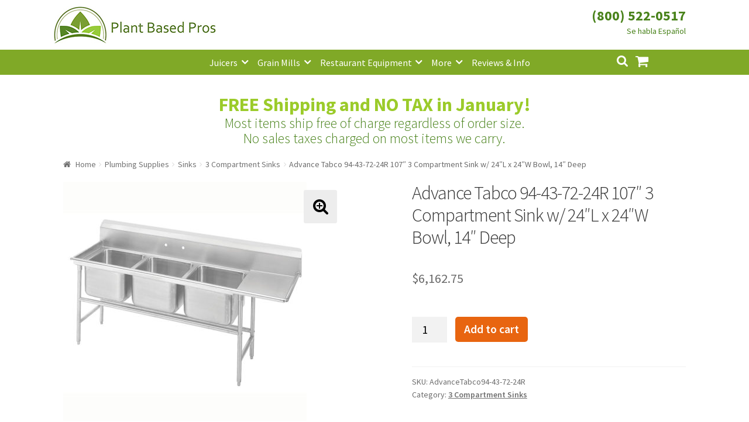

--- FILE ---
content_type: text/html; charset=UTF-8
request_url: https://www.plantbasedpros.com/product/advance-tabco-94-43-72-24r-107-3-compartment-sink-w-24l-x-24w-bowl-14-deep/
body_size: 15553
content:
<!doctype html><html lang="en-US"><head><meta charset="UTF-8"><meta name="viewport" content="width=device-width, initial-scale=1, maximum-scale=1.0, user-scalable=no"><link rel="profile" href="http://gmpg.org/xfn/11"><link rel="pingback" href="https://www.plantbasedpros.com/xmlrpc.php"> <script async src="//181845.tctm.co/t.js"></script>  <script async src="https://www.googletagmanager.com/gtag/js?id=AW-835895321"></script> <script>window.dataLayer = window.dataLayer || [];
  function gtag(){dataLayer.push(arguments);}
  gtag('js', new Date());

  gtag('config', 'AW-835895321');</script> <script>gtag('event', 'page_view', {
    'send_to': 'AW-835895321',
    'value': 'replace with value',
    'items': [{
      'id': 'replace with value',
      'google_business_vertical': 'retail'
    }]
  });</script>  <script async src="https://www.googletagmanager.com/gtag/js?id=UA-102825889-1"></script> <script>window.dataLayer = window.dataLayer || [];
  function gtag(){dataLayer.push(arguments);}
  gtag('js', new Date());

  gtag('config', 'UA-102825889-1');</script> <meta name='robots' content='index, follow, max-image-preview:large, max-snippet:-1, max-video-preview:-1' /><link media="all" href="https://www.plantbasedpros.com/wp-content/cache/autoptimize/css/autoptimize_d66dc3c22c0eeb9765d83839bfa56412.css" rel="stylesheet"><title>Advance Tabco 94-43-72-24R 107&quot; 3 Compartment Sink w/ 24&quot;L x 24&quot;W Bowl, 14&quot; Deep - Plant Based Pros</title><meta name="description" content="Advance Tabco 94-43-72-24RFrom The ManufacturerRegaline Sink, 3-compartment, with right-hand drainboard, 24&quot; front-to-back x 24&quot; wide sink compartments," /><link rel="canonical" href="https://www.plantbasedpros.com/product/advance-tabco-94-43-72-24r-107-3-compartment-sink-w-24l-x-24w-bowl-14-deep/" /><meta property="og:locale" content="en_US" /><meta property="og:type" content="article" /><meta property="og:title" content="Advance Tabco 94-43-72-24R 107&quot; 3 Compartment Sink w/ 24&quot;L x 24&quot;W Bowl, 14&quot; Deep - Plant Based Pros" /><meta property="og:description" content="Advance Tabco 94-43-72-24RFrom The ManufacturerRegaline Sink, 3-compartment, with right-hand drainboard, 24&quot; front-to-back x 24&quot; wide sink compartments," /><meta property="og:url" content="https://www.plantbasedpros.com/product/advance-tabco-94-43-72-24r-107-3-compartment-sink-w-24l-x-24w-bowl-14-deep/" /><meta property="og:site_name" content="Plant Based Pros" /><meta property="article:modified_time" content="2025-09-02T21:23:58+00:00" /><meta name="twitter:card" content="summary_large_image" /> <script type="application/ld+json" class="yoast-schema-graph">{"@context":"https://schema.org","@graph":[{"@type":"WebPage","@id":"https://www.plantbasedpros.com/product/advance-tabco-94-43-72-24r-107-3-compartment-sink-w-24l-x-24w-bowl-14-deep/","url":"https://www.plantbasedpros.com/product/advance-tabco-94-43-72-24r-107-3-compartment-sink-w-24l-x-24w-bowl-14-deep/","name":"Advance Tabco 94-43-72-24R 107\" 3 Compartment Sink w/ 24\"L x 24\"W Bowl, 14\" Deep - Plant Based Pros","isPartOf":{"@id":"https://www.plantbasedpros.com/#website"},"primaryImageOfPage":{"@id":"https://www.plantbasedpros.com/product/advance-tabco-94-43-72-24r-107-3-compartment-sink-w-24l-x-24w-bowl-14-deep/#primaryimage"},"image":{"@id":"https://www.plantbasedpros.com/product/advance-tabco-94-43-72-24r-107-3-compartment-sink-w-24l-x-24w-bowl-14-deep/#primaryimage"},"thumbnailUrl":"https://www.plantbasedpros.com/wp-content/uploads/2023/07/009-94437224r.jpg","datePublished":"2023-07-03T02:17:04+00:00","dateModified":"2025-09-02T21:23:58+00:00","description":"Advance Tabco 94-43-72-24RFrom The ManufacturerRegaline Sink, 3-compartment, with right-hand drainboard, 24\" front-to-back x 24\" wide sink compartments,","breadcrumb":{"@id":"https://www.plantbasedpros.com/product/advance-tabco-94-43-72-24r-107-3-compartment-sink-w-24l-x-24w-bowl-14-deep/#breadcrumb"},"inLanguage":"en-US","potentialAction":[{"@type":"ReadAction","target":["https://www.plantbasedpros.com/product/advance-tabco-94-43-72-24r-107-3-compartment-sink-w-24l-x-24w-bowl-14-deep/"]}]},{"@type":"ImageObject","inLanguage":"en-US","@id":"https://www.plantbasedpros.com/product/advance-tabco-94-43-72-24r-107-3-compartment-sink-w-24l-x-24w-bowl-14-deep/#primaryimage","url":"https://www.plantbasedpros.com/wp-content/uploads/2023/07/009-94437224r.jpg","contentUrl":"https://www.plantbasedpros.com/wp-content/uploads/2023/07/009-94437224r.jpg","width":1000,"height":1000},{"@type":"BreadcrumbList","@id":"https://www.plantbasedpros.com/product/advance-tabco-94-43-72-24r-107-3-compartment-sink-w-24l-x-24w-bowl-14-deep/#breadcrumb","itemListElement":[{"@type":"ListItem","position":1,"name":"Home","item":"https://www.plantbasedpros.com/"},{"@type":"ListItem","position":2,"name":"Shop","item":"https://www.plantbasedpros.com/shop/"},{"@type":"ListItem","position":3,"name":"Advance Tabco 94-43-72-24R 107&#8243; 3 Compartment Sink w/ 24&#8243;L x 24&#8243;W Bowl, 14&#8243; Deep"}]},{"@type":"WebSite","@id":"https://www.plantbasedpros.com/#website","url":"https://www.plantbasedpros.com/","name":"Plant Based Pros","description":"High Quality Kitchen Appliances","publisher":{"@id":"https://www.plantbasedpros.com/#organization"},"potentialAction":[{"@type":"SearchAction","target":{"@type":"EntryPoint","urlTemplate":"https://www.plantbasedpros.com/?s={search_term_string}"},"query-input":{"@type":"PropertyValueSpecification","valueRequired":true,"valueName":"search_term_string"}}],"inLanguage":"en-US"},{"@type":"Organization","@id":"https://www.plantbasedpros.com/#organization","name":"Plant Based Pros","url":"https://www.plantbasedpros.com/","logo":{"@type":"ImageObject","inLanguage":"en-US","@id":"https://www.plantbasedpros.com/#/schema/logo/image/","url":"https://www.plantbasedpros.com/wp-content/uploads/2018/01/Logo-New-Small.jpg","contentUrl":"https://www.plantbasedpros.com/wp-content/uploads/2018/01/Logo-New-Small.jpg","width":470,"height":110,"caption":"Plant Based Pros"},"image":{"@id":"https://www.plantbasedpros.com/#/schema/logo/image/"}}]}</script> <link rel='dns-prefetch' href='//www.googletagmanager.com' /><link rel='dns-prefetch' href='//www.google.com' /><link rel='dns-prefetch' href='//fonts.googleapis.com' /><link rel="alternate" type="application/rss+xml" title="Plant Based Pros &raquo; Feed" href="https://www.plantbasedpros.com/feed/" /><link rel="alternate" type="application/rss+xml" title="Plant Based Pros &raquo; Comments Feed" href="https://www.plantbasedpros.com/comments/feed/" /><link rel="alternate" type="application/rss+xml" title="Plant Based Pros &raquo; Advance Tabco 94-43-72-24R 107&#8243; 3 Compartment Sink w/ 24&#8243;L x 24&#8243;W Bowl, 14&#8243; Deep Comments Feed" href="https://www.plantbasedpros.com/product/advance-tabco-94-43-72-24r-107-3-compartment-sink-w-24l-x-24w-bowl-14-deep/feed/" /><link rel='stylesheet' id='storefront-fonts-css' href='https://fonts.googleapis.com/css?family=Source+Sans+Pro:400,300,300italic,400italic,600,700,900&#038;subset=latin%2Clatin-ext' type='text/css' media='all' /> <script type="text/javascript" id="woocommerce-google-analytics-integration-gtag-js-after">/* Google Analytics for WooCommerce (gtag.js) */
					window.dataLayer = window.dataLayer || [];
					function gtag(){dataLayer.push(arguments);}
					// Set up default consent state.
					for ( const mode of [{"analytics_storage":"denied","ad_storage":"denied","ad_user_data":"denied","ad_personalization":"denied","region":["AT","BE","BG","HR","CY","CZ","DK","EE","FI","FR","DE","GR","HU","IS","IE","IT","LV","LI","LT","LU","MT","NL","NO","PL","PT","RO","SK","SI","ES","SE","GB","CH"]}] || [] ) {
						gtag( "consent", "default", { "wait_for_update": 500, ...mode } );
					}
					gtag("js", new Date());
					gtag("set", "developer_id.dOGY3NW", true);
					gtag("config", "UA-102825889-1", {"track_404":false,"allow_google_signals":true,"logged_in":false,"linker":{"domains":[],"allow_incoming":false},"custom_map":{"dimension1":"logged_in"}});</script> <script type="text/javascript" src="https://www.plantbasedpros.com/wp-includes/js/jquery/jquery.min.js" id="jquery-core-js"></script> <script type="text/javascript" src="https://www.google.com/recaptcha/api.js?hl=en_US" id="recaptcha-js" defer="defer" data-wp-strategy="defer"></script> <script type="text/javascript" id="wc-add-to-cart-js-extra">var wc_add_to_cart_params = {"ajax_url":"\/wp-admin\/admin-ajax.php","wc_ajax_url":"\/?wc-ajax=%%endpoint%%","i18n_view_cart":"View cart","cart_url":"https:\/\/www.plantbasedpros.com\/cart\/","is_cart":"","cart_redirect_after_add":"no"};</script> <script type="text/javascript" id="wc-single-product-js-extra">var wc_single_product_params = {"i18n_required_rating_text":"Please select a rating","i18n_rating_options":["1 of 5 stars","2 of 5 stars","3 of 5 stars","4 of 5 stars","5 of 5 stars"],"i18n_product_gallery_trigger_text":"View full-screen image gallery","review_rating_required":"yes","flexslider":{"rtl":false,"animation":"slide","smoothHeight":true,"directionNav":false,"controlNav":"thumbnails","slideshow":false,"animationSpeed":500,"animationLoop":false,"allowOneSlide":false},"zoom_enabled":"1","zoom_options":[],"photoswipe_enabled":"1","photoswipe_options":{"shareEl":false,"closeOnScroll":false,"history":false,"hideAnimationDuration":0,"showAnimationDuration":0},"flexslider_enabled":"1"};</script> <script type="text/javascript" id="woocommerce-js-extra">var woocommerce_params = {"ajax_url":"\/wp-admin\/admin-ajax.php","wc_ajax_url":"\/?wc-ajax=%%endpoint%%","i18n_password_show":"Show password","i18n_password_hide":"Hide password"};</script> <link rel="https://api.w.org/" href="https://www.plantbasedpros.com/wp-json/" /><link rel="alternate" title="JSON" type="application/json" href="https://www.plantbasedpros.com/wp-json/wp/v2/product/101154" /><link rel="EditURI" type="application/rsd+xml" title="RSD" href="https://www.plantbasedpros.com/xmlrpc.php?rsd" /><meta name="generator" content="WordPress 6.8.3" /><meta name="generator" content="WooCommerce 10.4.3" /><link rel='shortlink' href='https://www.plantbasedpros.com/?p=101154' /><link rel="alternate" title="oEmbed (JSON)" type="application/json+oembed" href="https://www.plantbasedpros.com/wp-json/oembed/1.0/embed?url=https%3A%2F%2Fwww.plantbasedpros.com%2Fproduct%2Fadvance-tabco-94-43-72-24r-107-3-compartment-sink-w-24l-x-24w-bowl-14-deep%2F" /><link rel="alternate" title="oEmbed (XML)" type="text/xml+oembed" href="https://www.plantbasedpros.com/wp-json/oembed/1.0/embed?url=https%3A%2F%2Fwww.plantbasedpros.com%2Fproduct%2Fadvance-tabco-94-43-72-24r-107-3-compartment-sink-w-24l-x-24w-bowl-14-deep%2F&#038;format=xml" /> <script>(function(w,d,t,r,u){var f,n,i;w[u]=w[u]||[],f=function(){var o={ti:"20262271"};o.q=w[u],w[u]=new UET(o),w[u].push("pageLoad")},n=d.createElement(t),n.src=r,n.async=1,n.onload=n.onreadystatechange=function(){var s=this.readyState;s&&s!=="loaded"&&s!=="complete"||(f(),n.onload=n.onreadystatechange=null)},i=d.getElementsByTagName(t)[0],i.parentNode.insertBefore(n,i)})(window,document,"script","//bat.bing.com/bat.js","uetq");
window.uetq = window.uetq || [];</script> <link rel="preload" href="https://www.plantbasedpros.com/wp-content/plugins/wordpress-popup/assets/hustle-ui/fonts/hustle-icons-font.woff2" as="font" type="font/woff2" crossorigin> <noscript><style>.woocommerce-product-gallery{ opacity: 1 !important; }</style></noscript><link rel="icon" href="https://www.plantbasedpros.com/wp-content/uploads/2017/10/cropped-Logo-D-150x150.jpg" sizes="32x32" /><link rel="icon" href="https://www.plantbasedpros.com/wp-content/uploads/2017/10/cropped-Logo-D-300x300.jpg" sizes="192x192" /><link rel="apple-touch-icon" href="https://www.plantbasedpros.com/wp-content/uploads/2017/10/cropped-Logo-D-180x180.jpg" /><meta name="msapplication-TileImage" content="https://www.plantbasedpros.com/wp-content/uploads/2017/10/cropped-Logo-D-300x300.jpg" /></head><body class="wp-singular product-template-default single single-product postid-101154 wp-custom-logo wp-theme-storefront wp-child-theme-storefront_child_pbp theme-storefront woocommerce woocommerce-page woocommerce-no-js storefront-full-width-content right-sidebar woocommerce-active"><div id="page" class="hfeed site"><header id="masthead" class="site-header" role="banner" style=""><div class="col-full"><div class="phone_number_blk"><div class="phone_number"><a href="tel:+18005220517">(800) 522-0517</a></div></div> <a class="skip-link screen-reader-text" href="#site-navigation">Skip to navigation</a> <a class="skip-link screen-reader-text" href="#content">Skip to content</a><div class="storefront-primary-navigation"><div class="site-branding"> <a href="https://www.plantbasedpros.com/" class="custom-logo-link" rel="home"><img width="470" height="110" src="https://www.plantbasedpros.com/wp-content/uploads/2018/01/Logo-New-Small.jpg" class="custom-logo" alt="Plant Based Pros" decoding="async" fetchpriority="high" srcset="https://www.plantbasedpros.com/wp-content/uploads/2018/01/Logo-New-Small.jpg 470w, https://www.plantbasedpros.com/wp-content/uploads/2018/01/Logo-New-Small-324x76.jpg 324w, https://www.plantbasedpros.com/wp-content/uploads/2018/01/Logo-New-Small-416x97.jpg 416w, https://www.plantbasedpros.com/wp-content/uploads/2018/01/Logo-New-Small-300x70.jpg 300w" sizes="(max-width: 470px) 100vw, 470px" /></a></div><nav id="site-navigation" class="main-navigation" role="navigation" aria-label="Primary Navigation"> <button class="menu-toggle" aria-controls="site-navigation" aria-expanded="false"><span>Menu</span></button><div class="primary-navigation"><ul id="menu-categories" class="menu"><li id="menu-item-782" class="menu-item menu-item-type-taxonomy menu-item-object-product_cat menu-item-has-children menu-item-782"><a href="https://www.plantbasedpros.com/product-category/juicers/">Juicers</a><ul class="sub-menu"><li id="menu-item-7571" class="menu-item menu-item-type-taxonomy menu-item-object-product_cat menu-item-7571"><a href="https://www.plantbasedpros.com/product-category/juicers/centrifugal-juicers/">Centrifugal Juicers</a></li><li id="menu-item-7572" class="menu-item menu-item-type-taxonomy menu-item-object-product_cat menu-item-7572"><a href="https://www.plantbasedpros.com/product-category/juicers/citrus-juicers/">Citrus Juicers</a></li><li id="menu-item-7570" class="menu-item menu-item-type-taxonomy menu-item-object-product_cat menu-item-7570"><a href="https://www.plantbasedpros.com/product-category/juicers/commercial-juicers/">Commercial Juicers</a></li><li id="menu-item-7567" class="menu-item menu-item-type-taxonomy menu-item-object-product_cat menu-item-7567"><a href="https://www.plantbasedpros.com/product-category/juicers/masticating-juicers/">Masticating Juicers</a></li><li id="menu-item-7568" class="menu-item menu-item-type-taxonomy menu-item-object-product_cat menu-item-7568"><a href="https://www.plantbasedpros.com/product-category/juicers/steam-juicers/">Steam Juicers</a></li><li id="menu-item-7569" class="menu-item menu-item-type-taxonomy menu-item-object-product_cat menu-item-7569"><a href="https://www.plantbasedpros.com/product-category/juicers/twin-gear-juicers/">Twin Gear Juicers</a></li><li id="menu-item-979" class="menu-item menu-item-type-taxonomy menu-item-object-product_cat menu-item-979"><a href="https://www.plantbasedpros.com/product-category/juicers/wheatgrass-juicers/">Wheatgrass Juicers</a></li><li id="menu-item-2130" class="menu-item menu-item-type-taxonomy menu-item-object-product_cat menu-item-2130"><a href="https://www.plantbasedpros.com/product-category/juicer-parts/">Juicer Parts</a></li></ul></li><li id="menu-item-2141" class="menu-item menu-item-type-taxonomy menu-item-object-product_cat menu-item-has-children menu-item-2141"><a href="https://www.plantbasedpros.com/product-category/grain-mills/">Grain Mills</a><ul class="sub-menu"><li id="menu-item-7584" class="menu-item menu-item-type-taxonomy menu-item-object-product_cat menu-item-7584"><a href="https://www.plantbasedpros.com/product-category/grain-mills/">Grain Mills</a></li></ul></li><li id="menu-item-7582" class="menu-item menu-item-type-taxonomy menu-item-object-product_cat menu-item-has-children menu-item-7582"><a href="https://www.plantbasedpros.com/product-category/commercial-machines/">Restaurant Equipment</a><ul class="sub-menu"><li id="menu-item-14401" class="menu-item menu-item-type-taxonomy menu-item-object-product_cat menu-item-14401"><a href="https://www.plantbasedpros.com/product-category/refrigeration-equipment/bar-refrigeration/back-bar/">Back Bar Coolers</a></li><li id="menu-item-7580" class="menu-item menu-item-type-taxonomy menu-item-object-product_cat menu-item-7580"><a href="https://www.plantbasedpros.com/product-category/food-preparation/commercial-blenders/">Commercial Blenders</a></li><li id="menu-item-7583" class="menu-item menu-item-type-taxonomy menu-item-object-product_cat menu-item-7583"><a href="https://www.plantbasedpros.com/product-category/food-preparation/commercial-food-processors/">Commercial Food Processors</a></li><li id="menu-item-7579" class="menu-item menu-item-type-taxonomy menu-item-object-product_cat menu-item-7579"><a href="https://www.plantbasedpros.com/product-category/juicers/commercial-juicers/">Commercial Juicers</a></li><li id="menu-item-14394" class="menu-item menu-item-type-taxonomy menu-item-object-product_cat menu-item-14394"><a href="https://www.plantbasedpros.com/product-category/commercial-machines/commercial-mills/">Commercial Mills</a></li><li id="menu-item-18391" class="menu-item menu-item-type-taxonomy menu-item-object-product_cat menu-item-has-children menu-item-18391"><a href="https://www.plantbasedpros.com/product-category/cooking-equipment/">Cooking Equipment</a><ul class="sub-menu"><li id="menu-item-23325" class="menu-item menu-item-type-taxonomy menu-item-object-product_cat menu-item-23325"><a href="https://www.plantbasedpros.com/product-category/cooking-equipment/commercial-grills/broilers/">Charbroilers</a></li><li id="menu-item-14517" class="menu-item menu-item-type-taxonomy menu-item-object-product_cat menu-item-14517"><a href="https://www.plantbasedpros.com/product-category/cooking-equipment/fryers/">Fryers</a></li><li id="menu-item-14518" class="menu-item menu-item-type-taxonomy menu-item-object-product_cat menu-item-14518"><a href="https://www.plantbasedpros.com/product-category/cooking-equipment/commercial-ranges/gas-ranges/">Gas Ranges</a></li><li id="menu-item-18395" class="menu-item menu-item-type-taxonomy menu-item-object-product_cat menu-item-18395"><a href="https://www.plantbasedpros.com/product-category/cooking-equipment/commercial-grills/griddles/">Griddles</a></li><li id="menu-item-18392" class="menu-item menu-item-type-taxonomy menu-item-object-product_cat menu-item-has-children menu-item-18392"><a href="https://www.plantbasedpros.com/product-category/cooking-equipment/ovens/">Ovens</a><ul class="sub-menu"><li id="menu-item-14516" class="menu-item menu-item-type-taxonomy menu-item-object-product_cat menu-item-14516"><a href="https://www.plantbasedpros.com/product-category/cooking-equipment/ovens/convection-ovens/">Convection Ovens</a></li><li id="menu-item-23344" class="menu-item menu-item-type-taxonomy menu-item-object-product_cat menu-item-23344"><a href="https://www.plantbasedpros.com/product-category/cooking-equipment/ovens/pizza-oven/">Pizza Ovens</a></li></ul></li></ul></li><li id="menu-item-14395" class="menu-item menu-item-type-taxonomy menu-item-object-product_cat menu-item-14395"><a href="https://www.plantbasedpros.com/product-category/dishwashers/">Dishwashers</a></li><li id="menu-item-14396" class="menu-item menu-item-type-taxonomy menu-item-object-product_cat menu-item-14396"><a href="https://www.plantbasedpros.com/product-category/food-display-and-merchandising/display-case/">Display Cases</a></li><li id="menu-item-14397" class="menu-item menu-item-type-taxonomy menu-item-object-product_cat menu-item-14397"><a href="https://www.plantbasedpros.com/product-category/refrigeration-equipment/prep-tables/">Refrigerated Prep Tables</a></li><li id="menu-item-13664" class="menu-item menu-item-type-taxonomy menu-item-object-product_cat menu-item-has-children menu-item-13664"><a href="https://www.plantbasedpros.com/product-category/refrigeration-equipment/">Refrigeration Equipment</a><ul class="sub-menu"><li id="menu-item-14402" class="menu-item menu-item-type-taxonomy menu-item-object-product_cat menu-item-14402"><a href="https://www.plantbasedpros.com/product-category/refrigeration-equipment/bar-refrigeration/beer-coolers/">Bottle Coolers</a></li><li id="menu-item-18412" class="menu-item menu-item-type-taxonomy menu-item-object-product_cat menu-item-18412"><a href="https://www.plantbasedpros.com/product-category/refrigeration-equipment/chef-bases/">Chef Bases</a></li><li id="menu-item-14403" class="menu-item menu-item-type-taxonomy menu-item-object-product_cat menu-item-14403"><a href="https://www.plantbasedpros.com/product-category/refrigeration-equipment/ice-makers/">Ice Machines</a></li><li id="menu-item-14404" class="menu-item menu-item-type-taxonomy menu-item-object-product_cat menu-item-14404"><a href="https://www.plantbasedpros.com/product-category/refrigeration-equipment/merchandisers/">Merchandisers</a></li><li id="menu-item-14515" class="menu-item menu-item-type-taxonomy menu-item-object-product_cat menu-item-14515"><a href="https://www.plantbasedpros.com/product-category/refrigeration-equipment/prep-tables/refrigerated-sandwich-salad-units/">Sandwich / Salad Preparation Refrigerators</a></li><li id="menu-item-14405" class="menu-item menu-item-type-taxonomy menu-item-object-product_cat menu-item-14405"><a href="https://www.plantbasedpros.com/product-category/refrigeration-equipment/reach-in-refrigeration/reach-in-freezer/">Reach-in Freezers</a></li><li id="menu-item-14406" class="menu-item menu-item-type-taxonomy menu-item-object-product_cat menu-item-14406"><a href="https://www.plantbasedpros.com/product-category/refrigeration-equipment/reach-in-refrigeration/reach-in-refrigerators/">Reach-in Refrigerators</a></li></ul></li><li id="menu-item-14398" class="menu-item menu-item-type-taxonomy menu-item-object-product_cat current_page_parent menu-item-14398"><a href="https://www.plantbasedpros.com/product-category/commercial-machines/shelving/">Shelving</a></li><li id="menu-item-14399" class="menu-item menu-item-type-taxonomy menu-item-object-product_cat menu-item-14399"><a href="https://www.plantbasedpros.com/product-category/commercial-machines/sinks/">Sinks</a></li></ul></li><li id="menu-item-1453" class="menu-item menu-item-type-custom menu-item-object-custom menu-item-has-children menu-item-1453"><a href="#">More</a><ul class="sub-menu"><li id="menu-item-775" class="menu-item menu-item-type-taxonomy menu-item-object-product_cat menu-item-has-children menu-item-775"><a href="https://www.plantbasedpros.com/product-category/food-preparation/blenders-mixers/">Blenders</a><ul class="sub-menu"><li id="menu-item-7573" class="menu-item menu-item-type-taxonomy menu-item-object-product_cat menu-item-7573"><a href="https://www.plantbasedpros.com/product-category/food-preparation/blenders-mixers/">Blenders &#038; Mixers</a></li><li id="menu-item-7574" class="menu-item menu-item-type-taxonomy menu-item-object-product_cat menu-item-7574"><a href="https://www.plantbasedpros.com/product-category/food-preparation/commercial-blenders/">Commercial Blenders</a></li><li id="menu-item-7578" class="menu-item menu-item-type-taxonomy menu-item-object-product_cat menu-item-7578"><a href="https://www.plantbasedpros.com/product-category/food-preparation/commercial-food-processors/">Commercial Food Processors</a></li><li id="menu-item-7577" class="menu-item menu-item-type-taxonomy menu-item-object-product_cat menu-item-7577"><a href="https://www.plantbasedpros.com/product-category/food-processors-slicers/">Food Processors</a></li><li id="menu-item-7575" class="menu-item menu-item-type-taxonomy menu-item-object-product_cat menu-item-7575"><a href="https://www.plantbasedpros.com/product-category/food-preparation/immersion-blenders/">Immersion Blenders</a></li></ul></li><li id="menu-item-10737" class="menu-item menu-item-type-taxonomy menu-item-object-product_cat menu-item-10737"><a href="https://www.plantbasedpros.com/product-category/brewing-equipment/">Brewing Equipment</a></li><li id="menu-item-13589" class="menu-item menu-item-type-taxonomy menu-item-object-product_tag menu-item-13589"><a href="https://www.plantbasedpros.com/product-tag/coffee/">Coffee</a></li><li id="menu-item-18393" class="menu-item menu-item-type-taxonomy menu-item-object-product_cat menu-item-18393"><a href="https://www.plantbasedpros.com/product-category/smallwares/cookware/">Cookware</a></li><li id="menu-item-779" class="menu-item menu-item-type-taxonomy menu-item-object-product_cat menu-item-779"><a href="https://www.plantbasedpros.com/product-category/dehydrators/">Dehydrators</a></li><li id="menu-item-776" class="menu-item menu-item-type-taxonomy menu-item-object-product_cat menu-item-776"><a href="https://www.plantbasedpros.com/product-category/canning-fermenting/">Fermenting</a></li><li id="menu-item-12620" class="menu-item menu-item-type-taxonomy menu-item-object-product_cat menu-item-12620"><a href="https://www.plantbasedpros.com/product-category/greenhouses/">Greenhouses</a></li><li id="menu-item-18394" class="menu-item menu-item-type-taxonomy menu-item-object-product_cat menu-item-18394"><a href="https://www.plantbasedpros.com/product-category/smallwares/kitchen-cutlery/">Kitchen Cutlery</a></li><li id="menu-item-1685" class="menu-item menu-item-type-taxonomy menu-item-object-product_cat menu-item-1685"><a href="https://www.plantbasedpros.com/product-category/sprouters/">Sprouters</a></li><li id="menu-item-13199" class="menu-item menu-item-type-taxonomy menu-item-object-product_cat menu-item-13199"><a href="https://www.plantbasedpros.com/product-category/steamers-cookers/">Steamers &#038; Cookers</a></li><li id="menu-item-1760" class="menu-item menu-item-type-taxonomy menu-item-object-product_cat menu-item-1760"><a href="https://www.plantbasedpros.com/product-category/water-distillers/">Water Distillers</a></li><li id="menu-item-2417" class="menu-item menu-item-type-taxonomy menu-item-object-product_cat menu-item-2417"><a href="https://www.plantbasedpros.com/product-category/water-filters/">Water Filters</a></li><li id="menu-item-1470" class="menu-item menu-item-type-taxonomy menu-item-object-product_cat menu-item-1470"><a href="https://www.plantbasedpros.com/product-category/water-ionizer/">Water Ionizers</a></li></ul></li><li id="menu-item-1138" class="menu-item menu-item-type-post_type menu-item-object-page menu-item-1138"><a href="https://www.plantbasedpros.com/blog/">Reviews &#038; Info</a></li></ul></div><div class="handheld-navigation"><ul id="menu-mobile" class="menu"><li id="menu-item-940" class="menu-item menu-item-type-custom menu-item-object-custom menu-item-home menu-item-940"><a href="https://www.plantbasedpros.com">Home</a></li><li id="menu-item-941" class="menu-item menu-item-type-taxonomy menu-item-object-product_cat menu-item-941"><a href="https://www.plantbasedpros.com/product-category/juicers/">Juicers</a></li><li id="menu-item-942" class="menu-item menu-item-type-taxonomy menu-item-object-product_cat menu-item-942"><a href="https://www.plantbasedpros.com/product-category/food-preparation/blenders-mixers/">Blenders</a></li><li id="menu-item-7528" class="menu-item menu-item-type-taxonomy menu-item-object-product_cat menu-item-7528"><a href="https://www.plantbasedpros.com/product-category/grain-mills/">Grain Mills</a></li><li id="menu-item-1761" class="menu-item menu-item-type-taxonomy menu-item-object-product_cat menu-item-1761"><a href="https://www.plantbasedpros.com/product-category/water-distillers/">Water Distillers</a></li><li id="menu-item-2416" class="menu-item menu-item-type-taxonomy menu-item-object-product_cat menu-item-2416"><a href="https://www.plantbasedpros.com/product-category/water-filters/">Water Filters</a></li><li id="menu-item-1651" class="menu-item menu-item-type-taxonomy menu-item-object-product_cat menu-item-1651"><a href="https://www.plantbasedpros.com/product-category/water-ionizer/">Water Ionizers</a></li><li id="menu-item-947" class="menu-item menu-item-type-post_type menu-item-object-page menu-item-947"><a href="https://www.plantbasedpros.com/blog/">Recipes &#038; Info</a></li><li id="menu-item-948" class="menu-item menu-item-type-post_type menu-item-object-page menu-item-has-children menu-item-948"><a href="https://www.plantbasedpros.com/about/">About Us</a><ul class="sub-menu"><li id="menu-item-951" class="menu-item menu-item-type-post_type menu-item-object-page menu-item-951"><a href="https://www.plantbasedpros.com/about/">About Us</a></li><li id="menu-item-949" class="menu-item menu-item-type-post_type menu-item-object-page menu-item-949"><a href="https://www.plantbasedpros.com/guarantee/">Shipping and Return Policy</a></li><li id="menu-item-950" class="menu-item menu-item-type-post_type menu-item-object-page menu-item-950"><a href="https://www.plantbasedpros.com/terms-and-conditions/">Terms and Conditions</a></li><li id="menu-item-1564" class="menu-item menu-item-type-post_type menu-item-object-page menu-item-1564"><a href="https://www.plantbasedpros.com/price-match-guarantee/">Price Match Guarantee</a></li></ul></li><li id="menu-item-952" class="menu-item menu-item-type-post_type menu-item-object-page menu-item-952"><a href="https://www.plantbasedpros.com/contact-us/">Contact</a></li><li id="menu-item-953" class="menu-item menu-item-type-post_type menu-item-object-page menu-item-953"><a href="https://www.plantbasedpros.com/my-account/">My Account</a></li></ul></div></nav><ul id="site-header-cart" class="site-header-cart menu"><li class=""> <a class="cart-contents" href="https://www.plantbasedpros.com/cart/" title="View your shopping cart"> <span class="amount">&#036;0.00</span> <span class="count">0 items</span> </a></li><li><div class="widget woocommerce widget_shopping_cart"><div class="widget_shopping_cart_content"></div></div></li></ul><div class="site-search"><div class="widget woocommerce widget_product_search"><form role="search" method="get" class="woocommerce-product-search" action="https://www.plantbasedpros.com/"> <label class="screen-reader-text" for="woocommerce-product-search-field-0">Search for:</label> <input type="search" id="woocommerce-product-search-field-0" class="search-field" placeholder="Search products&hellip;" value="" name="s" /> <button type="submit" value="Search" class="">Search</button> <input type="hidden" name="post_type" value="product" /></form></div></div></div></div></header><div class="m-t-2 p-l-1-max-sm p-r-1-max-sm m-t-1-max-sm shipping-message"><h2 class="text--center m-b-0"><a class="fw-700 brand-alt" href="https://www.plantbasedpros.com/guarantee">FREE Shipping and NO TAX in January!</a></h2><p class="text--center m-t-0 m-b-0 brand-primary text-grow-50 fw-100 line-grow-10">Most items ship free of charge regardless of order size. <br class="d-none-max-sm" />No sales taxes charged on most items we carry.</p></div><div id="content" class="site-content" tabindex="-1"><div class="col-full"><nav class="woocommerce-breadcrumb" aria-label="Breadcrumb"><a href="https://www.plantbasedpros.com">Home</a><span class="breadcrumb-separator"> / </span><a href="https://www.plantbasedpros.com/product-category/plumbing-supplies/">Plumbing Supplies</a><span class="breadcrumb-separator"> / </span><a href="https://www.plantbasedpros.com/product-category/plumbing-supplies/sinks-plumbing-supplies/">Sinks</a><span class="breadcrumb-separator"> / </span><a href="https://www.plantbasedpros.com/product-category/plumbing-supplies/sinks-plumbing-supplies/3-compartment-sinks/">3 Compartment Sinks</a><span class="breadcrumb-separator"> / </span>Advance Tabco 94-43-72-24R 107&#8243; 3 Compartment Sink w/ 24&#8243;L x 24&#8243;W Bowl, 14&#8243; Deep</nav><div class="woocommerce"></div><div id="primary" class="content-area"><main id="main" class="site-main" role="main"><div class="woocommerce-notices-wrapper"></div><div id="product-101154" class="product type-product post-101154 status-publish first instock product_cat-3-compartment-sinks product_cat-lift-gate product_cat-residential has-post-thumbnail taxable shipping-taxable purchasable product-type-simple"><div class="woocommerce-product-gallery woocommerce-product-gallery--with-images woocommerce-product-gallery--columns-5 images" data-columns="5" style="opacity: 0; transition: opacity .25s ease-in-out;"><div class="woocommerce-product-gallery__wrapper"><div data-thumb="https://www.plantbasedpros.com/wp-content/uploads/2023/07/009-94437224r-100x100.jpg" data-thumb-alt="Advance Tabco 94-43-72-24R 107&quot; 3 Compartment Sink w/ 24&quot;L x 24&quot;W Bowl, 14&quot; Deep" data-thumb-srcset="https://www.plantbasedpros.com/wp-content/uploads/2023/07/009-94437224r-100x100.jpg 100w, https://www.plantbasedpros.com/wp-content/uploads/2023/07/009-94437224r-300x300.jpg 300w, https://www.plantbasedpros.com/wp-content/uploads/2023/07/009-94437224r-150x150.jpg 150w, https://www.plantbasedpros.com/wp-content/uploads/2023/07/009-94437224r-768x768.jpg 768w, https://www.plantbasedpros.com/wp-content/uploads/2023/07/009-94437224r-324x324.jpg 324w, https://www.plantbasedpros.com/wp-content/uploads/2023/07/009-94437224r-416x416.jpg 416w, https://www.plantbasedpros.com/wp-content/uploads/2023/07/009-94437224r.jpg 1000w"  data-thumb-sizes="(max-width: 100px) 100vw, 100px" class="woocommerce-product-gallery__image"><a href="https://www.plantbasedpros.com/wp-content/uploads/2023/07/009-94437224r.jpg"><img width="416" height="416" src="https://www.plantbasedpros.com/wp-content/uploads/2023/07/009-94437224r-416x416.jpg" class="wp-post-image" alt="Advance Tabco 94-43-72-24R 107&quot; 3 Compartment Sink w/ 24&quot;L x 24&quot;W Bowl, 14&quot; Deep" data-caption="" data-src="https://www.plantbasedpros.com/wp-content/uploads/2023/07/009-94437224r.jpg" data-large_image="https://www.plantbasedpros.com/wp-content/uploads/2023/07/009-94437224r.jpg" data-large_image_width="1000" data-large_image_height="1000" decoding="async" srcset="https://www.plantbasedpros.com/wp-content/uploads/2023/07/009-94437224r-416x416.jpg 416w, https://www.plantbasedpros.com/wp-content/uploads/2023/07/009-94437224r-300x300.jpg 300w, https://www.plantbasedpros.com/wp-content/uploads/2023/07/009-94437224r-150x150.jpg 150w, https://www.plantbasedpros.com/wp-content/uploads/2023/07/009-94437224r-768x768.jpg 768w, https://www.plantbasedpros.com/wp-content/uploads/2023/07/009-94437224r-324x324.jpg 324w, https://www.plantbasedpros.com/wp-content/uploads/2023/07/009-94437224r-100x100.jpg 100w, https://www.plantbasedpros.com/wp-content/uploads/2023/07/009-94437224r.jpg 1000w" sizes="(max-width: 416px) 100vw, 416px" /></a></div></div></div><div class="summary entry-summary"><h1 class="product_title entry-title">Advance Tabco 94-43-72-24R 107&#8243; 3 Compartment Sink w/ 24&#8243;L x 24&#8243;W Bowl, 14&#8243; Deep</h1><p class="price"><span class="woocommerce-Price-amount amount"><bdi><span class="woocommerce-Price-currencySymbol">&#36;</span>6,162.75</bdi></span></p><form class="cart" action="https://www.plantbasedpros.com/product/advance-tabco-94-43-72-24r-107-3-compartment-sink-w-24l-x-24w-bowl-14-deep/" method="post" enctype='multipart/form-data'><div class="quantity"> <label class="screen-reader-text" for="quantity_6971a26e9e071">Advance Tabco 94-43-72-24R 107&quot; 3 Compartment Sink w/ 24&quot;L x 24&quot;W Bowl, 14&quot; Deep quantity</label> <input
 type="number"
 id="quantity_6971a26e9e071"
 class="input-text qty text"
 name="quantity"
 value="1"
 aria-label="Product quantity"
 min="1"
 step="1"
 placeholder=""
 inputmode="numeric"
 autocomplete="off"
 /></div> <button type="submit" name="add-to-cart" value="101154" class="single_add_to_cart_button button alt">Add to cart</button></form><div class="product_meta"> <span class="sku_wrapper">SKU: <span class="sku">AdvanceTabco94-43-72-24R</span></span> <span class="posted_in">Category: <a href="https://www.plantbasedpros.com/product-category/plumbing-supplies/sinks-plumbing-supplies/3-compartment-sinks/" rel="tag">3 Compartment Sinks</a></span></div></div><div class="woocommerce-tabs wc-tabs-wrapper"><ul class="tabs wc-tabs" role="tablist"><li role="presentation" class="description_tab" id="tab-title-description"> <a href="#tab-description" role="tab" aria-controls="tab-description"> Description </a></li><li role="presentation" class="additional_information_tab" id="tab-title-additional_information"> <a href="#tab-additional_information" role="tab" aria-controls="tab-additional_information"> Additional information </a></li><li role="presentation" class="reviews_tab" id="tab-title-reviews"> <a href="#tab-reviews" role="tab" aria-controls="tab-reviews"> Reviews (0) </a></li></ul><div class="woocommerce-Tabs-panel woocommerce-Tabs-panel--description panel entry-content wc-tab" id="tab-description" role="tabpanel" aria-labelledby="tab-title-description"><h2>Description</h2><div class="col-12 col-lg-8"><div class="row overview-top-area"><div class="col-12"><header><h2 class="overview-description-title">Advance Tabco 94-43-72-24R</h2></header></div></div><h3>From The Manufacturer</h3><p>Regaline Sink, 3-compartment, with right-hand drainboard, 24&#8243; front-to-back x 24&#8243; wide sink compartments, 14&#8243; deep, with 11&#8243; high splash, stainless steel legs with welded front-to-rear &amp; adjustable left-to-right cross rails, 24&#8243; drainboard, 1&#8243; adjustable bullet feet, 14 gauge 304 series stainless steel, overall 31&#8243; F/B x 107&#8243; L/R, NSF (requires 2 faucets)</p><p class="fw-lighter fst-italic">*Image may not depict product color, inclusions or accessories.</p></div><h3>Documents:</h3><ul><li><a href="https://magento.restaurantandmore.com/wp-content/uploads/2022/11/009-94437224R.pdf">Spec Sheet</a></li></ul></div><div class="woocommerce-Tabs-panel woocommerce-Tabs-panel--additional_information panel entry-content wc-tab" id="tab-additional_information" role="tabpanel" aria-labelledby="tab-title-additional_information"><h2>Additional information</h2><table class="woocommerce-product-attributes shop_attributes" aria-label="Product Details"><tr class="woocommerce-product-attributes-item woocommerce-product-attributes-item--weight"><th class="woocommerce-product-attributes-item__label" scope="row">Weight</th><td class="woocommerce-product-attributes-item__value">342 lbs</td></tr><tr class="woocommerce-product-attributes-item woocommerce-product-attributes-item--dimensions"><th class="woocommerce-product-attributes-item__label" scope="row">Dimensions</th><td class="woocommerce-product-attributes-item__value">32 &times; 107 &times; 45 in</td></tr></table></div><div class="woocommerce-Tabs-panel woocommerce-Tabs-panel--reviews panel entry-content wc-tab" id="tab-reviews" role="tabpanel" aria-labelledby="tab-title-reviews"><div id="reviews" class="woocommerce-Reviews"><div id="comments"><h2 class="woocommerce-Reviews-title"> Reviews</h2><p class="woocommerce-noreviews">There are no reviews yet.</p></div><div id="review_form_wrapper"><div id="review_form"><div id="respond" class="comment-respond"> <span id="reply-title" class="comment-reply-title" role="heading" aria-level="3">Be the first to review &ldquo;Advance Tabco 94-43-72-24R 107&#8243; 3 Compartment Sink w/ 24&#8243;L x 24&#8243;W Bowl, 14&#8243; Deep&rdquo; <small><a rel="nofollow" id="cancel-comment-reply-link" href="/product/advance-tabco-94-43-72-24r-107-3-compartment-sink-w-24l-x-24w-bowl-14-deep/#respond" style="display:none;">Cancel reply</a></small></span><form action="https://www.plantbasedpros.com/wp-comments-post.php" method="post" id="commentform" class="comment-form"><p class="comment-notes"><span id="email-notes">Your email address will not be published.</span> <span class="required-field-message">Required fields are marked <span class="required">*</span></span></p><div class="comment-form-rating"><label for="rating" id="comment-form-rating-label">Your rating&nbsp;<span class="required">*</span></label><select name="rating" id="rating" required><option value="">Rate&hellip;</option><option value="5">Perfect</option><option value="4">Good</option><option value="3">Average</option><option value="2">Not that bad</option><option value="1">Very poor</option> </select></div><p class="comment-form-comment"><label for="comment">Your review&nbsp;<span class="required">*</span></label><textarea id="comment" name="comment" cols="45" rows="8" required></textarea></p><p class="comment-form-author"><label for="author">Name&nbsp;<span class="required">*</span></label><input id="author" name="author" type="text" autocomplete="name" value="" size="30" required /></p><p class="comment-form-email"><label for="email">Email&nbsp;<span class="required">*</span></label><input id="email" name="email" type="email" autocomplete="email" value="" size="30" required /></p><p class="form-submit"><input name="submit" type="submit" id="submit" class="submit" value="Submit" /> <input type='hidden' name='comment_post_ID' value='101154' id='comment_post_ID' /> <input type='hidden' name='comment_parent' id='comment_parent' value='0' /></p><p style="display: none;"><input type="hidden" id="akismet_comment_nonce" name="akismet_comment_nonce" value="494f3f7874" /></p><p style="display: none !important;" class="akismet-fields-container" data-prefix="ak_"><label>&#916;<textarea name="ak_hp_textarea" cols="45" rows="8" maxlength="100"></textarea></label><input type="hidden" id="ak_js_1" name="ak_js" value="43"/><script>document.getElementById( "ak_js_1" ).setAttribute( "value", ( new Date() ).getTime() );</script></p></form></div></div></div><div class="clear"></div></div></div></div><section class="related products"><h2>Related products</h2><ul class="products columns-3"><li class="product type-product post-126561 status-publish first instock product_cat-lift-gate product_cat-worktop-refrigerator-refrigeration-equipment-commercial-machines has-post-thumbnail taxable shipping-taxable purchasable product-type-simple"> <a href="https://www.plantbasedpros.com/product/continental-refrigerator-ra43nbs-43-extra-deep-worktop-refrigerator-with-backsplash-12-cu-ft/" class="woocommerce-LoopProduct-link woocommerce-loop-product__link"><img width="324" height="324" src="https://www.plantbasedpros.com/wp-content/uploads/2024/06/RA43NBS-324x324.jpg" class="attachment-woocommerce_thumbnail size-woocommerce_thumbnail" alt="Continental Refrigerator RA43NBS 43&quot; Extra-Deep Worktop Refrigerator with Backsplash - 12 cu. ft." decoding="async" loading="lazy" srcset="https://www.plantbasedpros.com/wp-content/uploads/2024/06/RA43NBS-324x324.jpg 324w, https://www.plantbasedpros.com/wp-content/uploads/2024/06/RA43NBS-300x300.jpg 300w, https://www.plantbasedpros.com/wp-content/uploads/2024/06/RA43NBS-150x150.jpg 150w, https://www.plantbasedpros.com/wp-content/uploads/2024/06/RA43NBS-768x768.jpg 768w, https://www.plantbasedpros.com/wp-content/uploads/2024/06/RA43NBS-416x416.jpg 416w, https://www.plantbasedpros.com/wp-content/uploads/2024/06/RA43NBS-100x100.jpg 100w, https://www.plantbasedpros.com/wp-content/uploads/2024/06/RA43NBS.jpg 1000w" sizes="auto, (max-width: 324px) 100vw, 324px" /><h2 class="woocommerce-loop-product__title">Continental Refrigerator RA43NBS 43&#8243; Extra-Deep Worktop Refrigerator with Backsplash &#8211; 12 cu. ft.</h2> <span class="price"><span class="woocommerce-Price-amount amount"><bdi><span class="woocommerce-Price-currencySymbol">&#36;</span>4,564.42</bdi></span></span> </a><a href="/product/advance-tabco-94-43-72-24r-107-3-compartment-sink-w-24l-x-24w-bowl-14-deep/?add-to-cart=126561" aria-describedby="woocommerce_loop_add_to_cart_link_describedby_126561" data-quantity="1" class="button product_type_simple add_to_cart_button ajax_add_to_cart" data-product_id="126561" data-product_sku="" aria-label="Add to cart: &ldquo;Continental Refrigerator RA43NBS 43&quot; Extra-Deep Worktop Refrigerator with Backsplash - 12 cu. ft.&rdquo;" rel="nofollow" data-success_message="&ldquo;Continental Refrigerator RA43NBS 43&quot; Extra-Deep Worktop Refrigerator with Backsplash - 12 cu. ft.&rdquo; has been added to your cart" role="button">Add to cart</a> <span id="woocommerce_loop_add_to_cart_link_describedby_126561" class="screen-reader-text"> </span></li><li class="product type-product post-65756 status-publish instock product_cat-lift-gate product_cat-open-air-merchandisers-merchandisers-refrigeration-equipment-commercial-machines product_cat-residential has-post-thumbnail taxable shipping-taxable purchasable product-type-simple"> <a href="https://www.plantbasedpros.com/product/hydra-kool-kgh-es-50-s-50-open-merchandiser-with-electric-shutter/" class="woocommerce-LoopProduct-link woocommerce-loop-product__link"><img width="324" height="324" src="https://www.plantbasedpros.com/wp-content/uploads/2021/11/mvpkghes-hq-324x324.jpeg" class="attachment-woocommerce_thumbnail size-woocommerce_thumbnail" alt="Hydra-KoolKool KGH-ES-50-S 50&quot; Open Merchandiser with Electric Shutter" decoding="async" loading="lazy" srcset="https://www.plantbasedpros.com/wp-content/uploads/2021/11/mvpkghes-hq-324x324.jpeg 324w, https://www.plantbasedpros.com/wp-content/uploads/2021/11/mvpkghes-hq-300x300.jpeg 300w, https://www.plantbasedpros.com/wp-content/uploads/2021/11/mvpkghes-hq-150x150.jpeg 150w, https://www.plantbasedpros.com/wp-content/uploads/2021/11/mvpkghes-hq-768x768.jpeg 768w, https://www.plantbasedpros.com/wp-content/uploads/2021/11/mvpkghes-hq-416x416.jpeg 416w, https://www.plantbasedpros.com/wp-content/uploads/2021/11/mvpkghes-hq-100x100.jpeg 100w, https://www.plantbasedpros.com/wp-content/uploads/2021/11/mvpkghes-hq-60x60.jpeg 60w, https://www.plantbasedpros.com/wp-content/uploads/2021/11/mvpkghes-hq-90x90.jpeg 90w, https://www.plantbasedpros.com/wp-content/uploads/2021/11/mvpkghes-hq.jpeg 1000w" sizes="auto, (max-width: 324px) 100vw, 324px" /><h2 class="woocommerce-loop-product__title">Hydra-KoolKool KGH-ES-50-S 50&#8243; Open Merchandiser with Electric Shutter</h2> <span class="price"><span class="woocommerce-Price-amount amount"><bdi><span class="woocommerce-Price-currencySymbol">&#36;</span>14,408.89</bdi></span></span> </a><a href="/product/advance-tabco-94-43-72-24r-107-3-compartment-sink-w-24l-x-24w-bowl-14-deep/?add-to-cart=65756" aria-describedby="woocommerce_loop_add_to_cart_link_describedby_65756" data-quantity="1" class="button product_type_simple add_to_cart_button ajax_add_to_cart" data-product_id="65756" data-product_sku="HYDRAKOOLKGH-ES-50-S" aria-label="Add to cart: &ldquo;Hydra-KoolKool KGH-ES-50-S 50&quot; Open Merchandiser with Electric Shutter&rdquo;" rel="nofollow" data-success_message="&ldquo;Hydra-KoolKool KGH-ES-50-S 50&quot; Open Merchandiser with Electric Shutter&rdquo; has been added to your cart" role="button">Add to cart</a> <span id="woocommerce_loop_add_to_cart_link_describedby_65756" class="screen-reader-text"> </span></li><li class="product type-product post-14773 status-publish last instock product_cat-lift-gate product_cat-open-air-merchandisers-merchandisers-refrigeration-equipment-commercial-machines product_cat-residential product_tag-etl-certified product_tag-turbo-air has-post-thumbnail taxable shipping-taxable purchasable product-type-simple"> <a href="https://www.plantbasedpros.com/product/turbo-air-tom-50b-n-51-black-refrigerated-air-curtain-merchandiser/" class="woocommerce-LoopProduct-link woocommerce-loop-product__link"><img width="324" height="324" src="https://www.plantbasedpros.com/wp-content/uploads/2019/09/tom-50b-n_3-700x700-1-324x324.jpg" class="attachment-woocommerce_thumbnail size-woocommerce_thumbnail" alt="Turbo Air TOM-50B-N 51&quot; Refrigerated Air Curtain Merchandiser" decoding="async" loading="lazy" srcset="https://www.plantbasedpros.com/wp-content/uploads/2019/09/tom-50b-n_3-700x700-1-324x324.jpg 324w, https://www.plantbasedpros.com/wp-content/uploads/2019/09/tom-50b-n_3-700x700-1-300x300.jpg 300w, https://www.plantbasedpros.com/wp-content/uploads/2019/09/tom-50b-n_3-700x700-1-150x150.jpg 150w, https://www.plantbasedpros.com/wp-content/uploads/2019/09/tom-50b-n_3-700x700-1-416x416.jpg 416w, https://www.plantbasedpros.com/wp-content/uploads/2019/09/tom-50b-n_3-700x700-1-100x100.jpg 100w, https://www.plantbasedpros.com/wp-content/uploads/2019/09/tom-50b-n_3-700x700-1.jpg 700w" sizes="auto, (max-width: 324px) 100vw, 324px" /><h2 class="woocommerce-loop-product__title">Turbo Air TOM-50B-N 51&#8243; Refrigerated Air Curtain Merchandiser</h2> <span class="price"><span class="woocommerce-Price-amount amount"><bdi><span class="woocommerce-Price-currencySymbol">&#36;</span>10,391.89</bdi></span></span> </a><a href="/product/advance-tabco-94-43-72-24r-107-3-compartment-sink-w-24l-x-24w-bowl-14-deep/?add-to-cart=14773" aria-describedby="woocommerce_loop_add_to_cart_link_describedby_14773" data-quantity="1" class="button product_type_simple add_to_cart_button ajax_add_to_cart" data-product_id="14773" data-product_sku="" aria-label="Add to cart: &ldquo;Turbo Air TOM-50B-N 51&quot; Refrigerated Air Curtain Merchandiser&rdquo;" rel="nofollow" data-success_message="&ldquo;Turbo Air TOM-50B-N 51&quot; Refrigerated Air Curtain Merchandiser&rdquo; has been added to your cart" role="button">Add to cart</a> <span id="woocommerce_loop_add_to_cart_link_describedby_14773" class="screen-reader-text"> </span></li></ul></section></div></main></div></div></div><footer id="colophon" class="site-footer" role="contentinfo"><div class="col-full"><div class="footer-widgets row-1 col-3 fix"><div class="block footer-widget-1"><div id="custom_html-5" class="widget_text widget widget_custom_html"><div class="textwidget custom-html-widget"><a href="https://www.plantbasedpros.com/blog/">Reviews and Info</a><br> <a href="https://www.plantbasedpros.com/about/">About Us</a><br> <a href="https://www.plantbasedpros.com/giving-back/">Giving Back</a><br> <a href="https://www.plantbasedpros.com/guarantee/">Shipping and Return Policy</a><br> <a href="https://www.plantbasedpros.com/financing-options/">Financing Options</a><br> <a href="https://www.plantbasedpros.com/terms-and-conditions/">Terms and Conditions</a><br> <a href="https://www.plantbasedpros.com/contact-us/">Contact Us</a><br> <a href="https://www.plantbasedpros.com/price-match-guarantee/">Price Match Guarantee</a><br> <a href="https://www.plantbasedpros.com/my-account/">My Account</a></div></div></div><div class="block footer-widget-2"><div id="custom_html-9" class="widget_text widget widget_custom_html"><span class="gamma widget-title">Contact Info</span><div class="textwidget custom-html-widget"><div class="header-contact-details" style="text-align: left;"><i class="fa fa-phone" style="color: #3ea031;"></i><a href="tel:800-522-0517"> 800-522-0517</a></div></div></div><div id="custom_html-11" class="widget_text widget widget_custom_html"><div class="textwidget custom-html-widget"><a href="https://www.facebook.com/plantbasedpros/"></a> <a href="https://www.instagram.com/plant.based.pros/"> </a> &nbsp; <a href="https://twitter.com/plantbasedpros"></a> <a href="https://www.pinterest.com/plantbasedpros/"></a></div></div></div><div class="block footer-widget-3"><div id="media_image-3" class="widget widget_media_image"><img width="228" height="32" src="https://www.plantbasedpros.com/wp-content/uploads/2018/01/Cards-New.png" class="image wp-image-1066  attachment-full size-full" alt="Accepted Cards" style="max-width: 100%; height: auto;" decoding="async" loading="lazy" /></div><div id="custom_html-8" class="widget_text widget widget_custom_html"><div class="textwidget custom-html-widget"><a href="https://www.paypal.com/webapps/mpp/paypal-popup" target="_blank"> <img width="185" height="60" alt="Secured by PayPal" border="0" align="center"  src="https://www.plantbasedpros.com/wp-content/uploads/2018/02/Plant-Based-Pros-Paypal.png"/> </a></div></div><div id="custom_html-7" class="widget_text widget widget_custom_html"><div class="textwidget custom-html-widget"><script src="https://cdn.ywxi.net/js/inline.js?w=90"></script> </div></div></div></div><div class="site-info"> &copy; Plant Based Pros 2026 <br /> <a href="https://woocommerce.com" target="_blank" title="WooCommerce - The Best eCommerce Platform for WordPress" rel="author">Built with Storefront &amp; WooCommerce</a></div><div class="storefront-handheld-footer-bar"><ul class="columns-3"><li class="my-account"> <a href="https://www.plantbasedpros.com/my-account/">My Account</a></li><li class="search"> <a href="">Search</a><div class="site-search"><div class="widget woocommerce widget_product_search"><form role="search" method="get" class="woocommerce-product-search" action="https://www.plantbasedpros.com/"> <label class="screen-reader-text" for="woocommerce-product-search-field-1">Search for:</label> <input type="search" id="woocommerce-product-search-field-1" class="search-field" placeholder="Search products&hellip;" value="" name="s" /> <button type="submit" value="Search" class="">Search</button> <input type="hidden" name="post_type" value="product" /></form></div></div></li><li class="cart"> <a class="footer-cart-contents" href="https://www.plantbasedpros.com/cart/" title="View your shopping cart"> <span class="count">0</span> </a></li></ul></div></div></footer></div> <script type="speculationrules">{"prefetch":[{"source":"document","where":{"and":[{"href_matches":"\/*"},{"not":{"href_matches":["\/wp-*.php","\/wp-admin\/*","\/wp-content\/uploads\/*","\/wp-content\/*","\/wp-content\/plugins\/*","\/wp-content\/themes\/storefront_child_pbp\/*","\/wp-content\/themes\/storefront\/*","\/*\\?(.+)"]}},{"not":{"selector_matches":"a[rel~=\"nofollow\"]"}},{"not":{"selector_matches":".no-prefetch, .no-prefetch a"}}]},"eagerness":"conservative"}]}</script>  <script id="tawk-script" type="text/javascript">var Tawk_API = Tawk_API || {};
var Tawk_LoadStart=new Date();
(function(){
	var s1 = document.createElement( 'script' ),s0=document.getElementsByTagName( 'script' )[0];
	s1.async = true;
	s1.src = 'https://embed.tawk.to/5a40fb54f4461b0b4ef8a8d5/default';
	s1.charset = 'UTF-8';
	s1.setAttribute( 'crossorigin','*' );
	s0.parentNode.insertBefore( s1, s0 );
})();</script>  <script type="importmap" id="wp-importmap">{"imports":{"@klarna\/interoperability_token":"https:\/\/www.plantbasedpros.com\/wp-content\/plugins\/klarna-payments-for-woocommerce\/assets\/js\/klarna-interoperability-token.js?ver=4.6.1","@klarna\/websdk_v2":"https:\/\/js.klarna.com\/web-sdk\/v2\/klarna.mjs"}}</script> <script type="module" src="https://www.plantbasedpros.com/wp-content/plugins/klarna-payments-for-woocommerce/dependencies/krokedil/klarna-onsite-messaging/src/assets/js/klarna-onsite-messaging.js?ver=2.0.0" id="@klarna/onsite_messaging-js-module"></script> <link rel="modulepreload" href="https://www.plantbasedpros.com/wp-content/plugins/klarna-payments-for-woocommerce/assets/js/klarna-interoperability-token.js?ver=4.6.1" id="@klarna/interoperability_token-js-modulepreload"><link rel="modulepreload" href="https://js.klarna.com/web-sdk/v2/klarna.mjs" id="@klarna/websdk_v2-js-modulepreload"><script type="application/json" id="wp-script-module-data-@klarna/onsite_messaging">{"client_id":"","ajaxurl":"https://www.plantbasedpros.com/wp-admin/admin-ajax.php","get_cart_total_url":"/?wc-ajax=kosm_get_cart_total"}</script> <script type="application/json" id="wp-script-module-data-@klarna/interoperability_token">{"client_id":"","token":null,"data":null,"send_data":false,"ajax":{"token_url":"/?wc-ajax=kp_wc_set_interoperability_token","token_nonce":"4666a02d1e","data_url":"/?wc-ajax=kp_wc_get_interoperability_data","data_nonce":"396603c867"}}</script> <script type="application/ld+json">{"@context":"https://schema.org/","@graph":[{"@context":"https://schema.org/","@type":"BreadcrumbList","itemListElement":[{"@type":"ListItem","position":1,"item":{"name":"Home","@id":"https://www.plantbasedpros.com"}},{"@type":"ListItem","position":2,"item":{"name":"Plumbing Supplies","@id":"https://www.plantbasedpros.com/product-category/plumbing-supplies/"}},{"@type":"ListItem","position":3,"item":{"name":"Sinks","@id":"https://www.plantbasedpros.com/product-category/plumbing-supplies/sinks-plumbing-supplies/"}},{"@type":"ListItem","position":4,"item":{"name":"3 Compartment Sinks","@id":"https://www.plantbasedpros.com/product-category/plumbing-supplies/sinks-plumbing-supplies/3-compartment-sinks/"}},{"@type":"ListItem","position":5,"item":{"name":"Advance Tabco 94-43-72-24R 107&amp;#8243; 3 Compartment Sink w/ 24&amp;#8243;L x 24&amp;#8243;W Bowl, 14&amp;#8243; Deep","@id":"https://www.plantbasedpros.com/product/advance-tabco-94-43-72-24r-107-3-compartment-sink-w-24l-x-24w-bowl-14-deep/"}}]},{"@context":"https://schema.org/","@type":"Product","@id":"https://www.plantbasedpros.com/product/advance-tabco-94-43-72-24r-107-3-compartment-sink-w-24l-x-24w-bowl-14-deep/#product","name":"Advance Tabco 94-43-72-24R 107\" 3 Compartment Sink w/ 24\"L x 24\"W Bowl, 14\" Deep","url":"https://www.plantbasedpros.com/product/advance-tabco-94-43-72-24r-107-3-compartment-sink-w-24l-x-24w-bowl-14-deep/","description":"Advance Tabco 94-43-72-24RFrom The ManufacturerRegaline Sink, 3-compartment, with right-hand drainboard, 24\" front-to-back x 24\" wide sink compartments, 14\" deep, with 11\" high splash, stainless steel legs with welded front-to-rear &amp;amp; adjustable left-to-right cross rails, 24\" drainboard, 1\" adjustable bullet feet, 14 gauge 304 series stainless steel, overall 31\" F/B x 107\" L/R, NSF (requires 2 faucets)*Image may not depict product color, inclusions or accessories.Documents:Spec Sheet","image":"https://www.plantbasedpros.com/wp-content/uploads/2023/07/009-94437224r.jpg","sku":"AdvanceTabco94-43-72-24R","offers":[{"@type":"Offer","priceSpecification":[{"@type":"UnitPriceSpecification","price":"6162.75","priceCurrency":"USD","valueAddedTaxIncluded":false,"validThrough":"2027-12-31"}],"priceValidUntil":"2027-12-31","availability":"https://schema.org/InStock","url":"https://www.plantbasedpros.com/product/advance-tabco-94-43-72-24r-107-3-compartment-sink-w-24l-x-24w-bowl-14-deep/","seller":{"@type":"Organization","name":"Plant Based Pros","url":"https://www.plantbasedpros.com"}}]}]}</script> <div id="photoswipe-fullscreen-dialog" class="pswp" tabindex="-1" role="dialog" aria-modal="true" aria-hidden="true" aria-label="Full screen image"><div class="pswp__bg"></div><div class="pswp__scroll-wrap"><div class="pswp__container"><div class="pswp__item"></div><div class="pswp__item"></div><div class="pswp__item"></div></div><div class="pswp__ui pswp__ui--hidden"><div class="pswp__top-bar"><div class="pswp__counter"></div> <button class="pswp__button pswp__button--zoom" aria-label="Zoom in/out"></button> <button class="pswp__button pswp__button--fs" aria-label="Toggle fullscreen"></button> <button class="pswp__button pswp__button--share" aria-label="Share"></button> <button class="pswp__button pswp__button--close" aria-label="Close (Esc)"></button><div class="pswp__preloader"><div class="pswp__preloader__icn"><div class="pswp__preloader__cut"><div class="pswp__preloader__donut"></div></div></div></div></div><div class="pswp__share-modal pswp__share-modal--hidden pswp__single-tap"><div class="pswp__share-tooltip"></div></div> <button class="pswp__button pswp__button--arrow--left" aria-label="Previous (arrow left)"></button> <button class="pswp__button pswp__button--arrow--right" aria-label="Next (arrow right)"></button><div class="pswp__caption"><div class="pswp__caption__center"></div></div></div></div></div> <script type='text/javascript'>(function () {
			var c = document.body.className;
			c = c.replace(/woocommerce-no-js/, 'woocommerce-js');
			document.body.className = c;
		})();</script> <link rel='stylesheet' id='hustle-fonts-css' href='https://fonts.bunny.net/css?family=Open+Sans%3Aregular%2C700%2Cbold&#038;display=swap&#038;ver=1.0' type='text/css' media='all' /> <script type="text/javascript" src="https://www.googletagmanager.com/gtag/js?id=UA-102825889-1" id="google-tag-manager-js" data-wp-strategy="async"></script> <script type="text/javascript" src="https://www.plantbasedpros.com/wp-includes/js/dist/hooks.min.js" id="wp-hooks-js"></script> <script type="text/javascript" src="https://www.plantbasedpros.com/wp-includes/js/dist/i18n.min.js" id="wp-i18n-js"></script> <script type="text/javascript" id="wp-i18n-js-after">wp.i18n.setLocaleData( { 'text direction\u0004ltr': [ 'ltr' ] } );</script> <script type="text/javascript" id="contact-form-7-js-before">var wpcf7 = {
    "api": {
        "root": "https:\/\/www.plantbasedpros.com\/wp-json\/",
        "namespace": "contact-form-7\/v1"
    }
};</script> <script type="text/javascript" id="hui_scripts-js-extra">var hustleSettings = {"mobile_breakpoint":"782"};</script> <script type="text/javascript" id="hustle_front-js-extra">var Modules = [{"settings":{"auto_close_success_message":"0","triggers":{"trigger":["time"],"on_time_delay":"3","on_time_unit":"seconds","on_scroll":"scrolled","on_scroll_page_percent":20,"on_scroll_css_selector":"","enable_on_click_element":"1","on_click_element":"","enable_on_click_shortcode":"1","on_exit_intent_per_session":"1","on_exit_intent_delayed_time":"0","on_exit_intent_delayed_unit":"seconds","on_adblock_delay":"0","on_adblock_delay_unit":"seconds"},"animation_in":"no_animation","animation_out":"no_animation","after_close":"keep_show","expiration":"365","expiration_unit":"days","after_optin_expiration":365,"after_optin_expiration_unit":"days","after_cta_expiration":365,"after_cta2_expiration":365,"after_cta_expiration_unit":"days","after_cta2_expiration_unit":"days","on_submit":"default","on_submit_delay":"5","on_submit_delay_unit":"seconds","close_cta":"0","close_cta_time":"0","close_cta_unit":"seconds","hide_after_cta":"keep_show","hide_after_cta2":"keep_show","hide_after_subscription":"keep_show","is_schedule":"0","schedule":{"not_schedule_start":"1","start_date":"01\/23\/2026","start_hour":"12","start_minute":"00","start_meridiem_offset":"am","not_schedule_end":"1","end_date":"01\/29\/2026","end_hour":"11","end_minute":"59","end_meridiem_offset":"pm","active_days":"all","week_days":[],"is_active_all_day":"1","day_start_hour":"00","day_start_minute":"00","day_start_meridiem_offset":"am","day_end_hour":"11","day_end_minute":"59","day_end_meridiem_offset":"pm","time_to_use":"server","custom_timezone":"UTC"},"after_close_trigger":["click_close_icon"],"allow_scroll_page":"0","not_close_on_background_click":"0","after_content_enabled":"false","widget_enabled":"false","shortcode_enabled":"true","close_on_background_click":"1"},"module_id":"3","blog_id":"1","module_name":"Embed Discount","module_type":"embedded","active":"1","module_mode":"optin"}];
var incOpt = {"conditional_tags":{"is_single":true,"is_singular":true,"is_tag":false,"is_category":false,"is_author":false,"is_date":false,"is_post_type_archive":false,"is_404":false,"is_front_page":false,"is_search":false,"is_product_tag":false,"is_product_category":false,"is_shop":false,"is_woocommerce":true,"is_checkout":false,"is_cart":false,"is_account_page":false,"order-received":false},"is_admin":"","real_page_id":"","thereferrer":"","actual_url":"www.plantbasedpros.com\/product\/advance-tabco-94-43-72-24r-107-3-compartment-sink-w-24l-x-24w-bowl-14-deep\/","full_actual_url":"https:\/\/www.plantbasedpros.com\/product\/advance-tabco-94-43-72-24r-107-3-compartment-sink-w-24l-x-24w-bowl-14-deep\/","native_share_enpoints":{"facebook":"https:\/\/www.facebook.com\/sharer\/sharer.php?u=https%3A%2F%2Fwww.plantbasedpros.com%2Fproduct%2Fadvance-tabco-94-43-72-24r-107-3-compartment-sink-w-24l-x-24w-bowl-14-deep","twitter":"https:\/\/twitter.com\/intent\/tweet?url=https%3A%2F%2Fwww.plantbasedpros.com%2Fproduct%2Fadvance-tabco-94-43-72-24r-107-3-compartment-sink-w-24l-x-24w-bowl-14-deep&text=Advance%20Tabco%2094-43-72-24R%20107%E2%80%B3%203%20Compartment%20Sink%20w%2F%2024%E2%80%B3L%20x%2024%E2%80%B3W%20Bowl%2C%2014%E2%80%B3%20Deep","pinterest":"https:\/\/www.pinterest.com\/pin\/create\/button\/?url=https%3A%2F%2Fwww.plantbasedpros.com%2Fproduct%2Fadvance-tabco-94-43-72-24r-107-3-compartment-sink-w-24l-x-24w-bowl-14-deep","reddit":"https:\/\/www.reddit.com\/submit?url=https%3A%2F%2Fwww.plantbasedpros.com%2Fproduct%2Fadvance-tabco-94-43-72-24r-107-3-compartment-sink-w-24l-x-24w-bowl-14-deep","linkedin":"https:\/\/www.linkedin.com\/shareArticle?mini=true&url=https%3A%2F%2Fwww.plantbasedpros.com%2Fproduct%2Fadvance-tabco-94-43-72-24r-107-3-compartment-sink-w-24l-x-24w-bowl-14-deep","vkontakte":"https:\/\/vk.com\/share.php?url=https%3A%2F%2Fwww.plantbasedpros.com%2Fproduct%2Fadvance-tabco-94-43-72-24r-107-3-compartment-sink-w-24l-x-24w-bowl-14-deep","whatsapp":"https:\/\/api.whatsapp.com\/send?text=https%3A%2F%2Fwww.plantbasedpros.com%2Fproduct%2Fadvance-tabco-94-43-72-24r-107-3-compartment-sink-w-24l-x-24w-bowl-14-deep","email":"mailto:?subject=Advance%20Tabco%2094-43-72-24R%20107%E2%80%B3%203%20Compartment%20Sink%20w%2F%2024%E2%80%B3L%20x%2024%E2%80%B3W%20Bowl%2C%2014%E2%80%B3%20Deep&body=https%3A%2F%2Fwww.plantbasedpros.com%2Fproduct%2Fadvance-tabco-94-43-72-24r-107-3-compartment-sink-w-24l-x-24w-bowl-14-deep"},"ajaxurl":"https:\/\/www.plantbasedpros.com\/wp-admin\/admin-ajax.php","page_id":"101154","page_slug":"product-advance-tabco-94-43-72-24r-107-3-compartment-sink-w-24l-x-24w-bowl-14-deep","is_upfront":"","script_delay":"3000","display_check_nonce":"2f8c9e895b","conversion_nonce":"aaceb96a62"};</script> <script type="text/javascript" id="wc-order-attribution-js-extra">var wc_order_attribution = {"params":{"lifetime":1.0e-5,"session":30,"base64":false,"ajaxurl":"https:\/\/www.plantbasedpros.com\/wp-admin\/admin-ajax.php","prefix":"wc_order_attribution_","allowTracking":true},"fields":{"source_type":"current.typ","referrer":"current_add.rf","utm_campaign":"current.cmp","utm_source":"current.src","utm_medium":"current.mdm","utm_content":"current.cnt","utm_id":"current.id","utm_term":"current.trm","utm_source_platform":"current.plt","utm_creative_format":"current.fmt","utm_marketing_tactic":"current.tct","session_entry":"current_add.ep","session_start_time":"current_add.fd","session_pages":"session.pgs","session_count":"udata.vst","user_agent":"udata.uag"}};</script> <script type="text/javascript" id="sv-wc-payment-gateway-payment-form-v5_15_10-js-extra">var sv_wc_payment_gateway_payment_form_params = {"order_button_text":"Place order","card_number_missing":"Card number is missing","card_number_invalid":"Card number is invalid","card_number_digits_invalid":"Card number is invalid (only digits allowed)","card_number_length_invalid":"Card number is invalid (wrong length)","card_type_invalid":"Card is invalid","card_type_invalid_specific_type":"{card_type} card is invalid","cvv_missing":"Card security code is missing","cvv_digits_invalid":"Card security code is invalid (only digits are allowed)","cvv_length_invalid":"Card security code is invalid (must be 3 or 4 digits)","card_exp_date_invalid":"Card expiration date is invalid","check_number_digits_invalid":"Check Number is invalid (only digits are allowed)","check_number_missing":"Check Number is missing","drivers_license_state_missing":"Driver's license state is missing","drivers_license_number_missing":"Driver's license number is missing","drivers_license_number_invalid":"Driver's license number is invalid","account_number_missing":"Account Number is missing","account_number_invalid":"Account Number is invalid (only digits are allowed)","account_number_length_invalid":"Account Number is invalid (must be between 5 and 17 digits)","routing_number_missing":"Routing Number is missing","routing_number_digits_invalid":"Routing Number is invalid (only digits are allowed)","routing_number_length_invalid":"Routing Number is invalid (must be 9 digits)","first_name_unsupported_characters":"First name contains unsupported characters","last_name_unsupported_characters":"Last name contains unsupported characters"};</script> <script type="text/javascript" src="https://www.google.com/recaptcha/api.js?render=6LdCZBonAAAAAFfKRwi-KblxMrjL8dux_tAiYSI6&amp;ver=3.0" id="google-recaptcha-js"></script> <script type="text/javascript" src="https://www.plantbasedpros.com/wp-includes/js/dist/vendor/wp-polyfill.min.js" id="wp-polyfill-js"></script> <script type="text/javascript" id="wpcf7-recaptcha-js-before">var wpcf7_recaptcha = {
    "sitekey": "6LdCZBonAAAAAFfKRwi-KblxMrjL8dux_tAiYSI6",
    "actions": {
        "homepage": "homepage",
        "contactform": "contactform"
    }
};</script> <script type="text/javascript" id="wc-cart-fragments-js-extra">var wc_cart_fragments_params = {"ajax_url":"\/wp-admin\/admin-ajax.php","wc_ajax_url":"\/?wc-ajax=%%endpoint%%","cart_hash_key":"wc_cart_hash_465b54368efec6b6d65ec5eb0b3335d2","fragment_name":"wc_fragments_465b54368efec6b6d65ec5eb0b3335d2","request_timeout":"5000"};</script> <script type="text/javascript" id="woocommerce-google-analytics-integration-data-js-after">window.ga4w = { data: {"cart":{"items":[],"coupons":[],"totals":{"currency_code":"USD","total_price":0,"currency_minor_unit":2}},"product":{"id":101154,"name":"Advance Tabco 94-43-72-24R 107\" 3 Compartment Sink w/ 24\"L x 24\"W Bowl, 14\" Deep","categories":[{"name":"3 Compartment Sinks"},{"name":"Lift Gate"},{"name":"Residential"}],"prices":{"price":616275,"currency_minor_unit":2},"extensions":{"woocommerce_google_analytics_integration":{"identifier":"101154"}}},"products":[{"id":126561,"name":"Continental Refrigerator RA43NBS 43\" Extra-Deep Worktop Refrigerator with Backsplash - 12 cu. ft.","categories":[{"name":"Lift Gate"},{"name":"Worktop Refrigerator"}],"prices":{"price":456442,"currency_minor_unit":2},"extensions":{"woocommerce_google_analytics_integration":{"identifier":"126561"}}},{"id":65756,"name":"Hydra-KoolKool KGH-ES-50-S 50\" Open Merchandiser with Electric Shutter","categories":[{"name":"Lift Gate"},{"name":"Open Air Merchandisers"},{"name":"Residential"}],"prices":{"price":1440889,"currency_minor_unit":2},"extensions":{"woocommerce_google_analytics_integration":{"identifier":"65756"}}},{"id":14773,"name":"Turbo Air TOM-50B-N 51\" Refrigerated Air Curtain Merchandiser","categories":[{"name":"Lift Gate"},{"name":"Open Air Merchandisers"},{"name":"Residential"}],"prices":{"price":1039189,"currency_minor_unit":2},"extensions":{"woocommerce_google_analytics_integration":{"identifier":"14773"}}}],"events":["view_item_list","view_item"]}, settings: {"tracker_function_name":"gtag","events":["purchase","add_to_cart","remove_from_cart","view_item_list","select_content","view_item","begin_checkout"],"identifier":null,"currency":{"decimalSeparator":".","thousandSeparator":",","precision":2}} }; document.dispatchEvent(new Event("ga4w:ready"));</script> <script type="text/javascript">jQuery(document).ready(function($){
		if($('.quantity').length >0)
		{
			var val=''; var step='';	
			$('.quantity').on('click', '.plus', function(e) {
				$input = $(this).prev('input.qty');
				val = parseInt($input.val());
				step = $input.attr('step');
				step = 'undefined' !== typeof(step) ? parseInt(step) : 1;
				$input.val( val + step ).change();
			});
			$('.quantity').on('click', '.minus', 
				function(e) {
				$input = $(this).next('input.qty');
				val = parseInt($input.val());
				step = $input.attr('step');
				step = 'undefined' !== typeof(step) ? parseInt(step) : 1;
				if (val > 1) {
					$input.val( val - step ).change();
				} 
			});
		}
});</script> <script defer src="https://www.plantbasedpros.com/wp-content/cache/autoptimize/js/autoptimize_8ce27a56348602c08e6abb4db0d5608a.js"></script></body></html>

--- FILE ---
content_type: text/html; charset=utf-8
request_url: https://www.google.com/recaptcha/api2/anchor?ar=1&k=6LdCZBonAAAAAFfKRwi-KblxMrjL8dux_tAiYSI6&co=aHR0cHM6Ly93d3cucGxhbnRiYXNlZHByb3MuY29tOjQ0Mw..&hl=en&v=PoyoqOPhxBO7pBk68S4YbpHZ&size=invisible&anchor-ms=20000&execute-ms=30000&cb=r6ximjhj5a7h
body_size: 49013
content:
<!DOCTYPE HTML><html dir="ltr" lang="en"><head><meta http-equiv="Content-Type" content="text/html; charset=UTF-8">
<meta http-equiv="X-UA-Compatible" content="IE=edge">
<title>reCAPTCHA</title>
<style type="text/css">
/* cyrillic-ext */
@font-face {
  font-family: 'Roboto';
  font-style: normal;
  font-weight: 400;
  font-stretch: 100%;
  src: url(//fonts.gstatic.com/s/roboto/v48/KFO7CnqEu92Fr1ME7kSn66aGLdTylUAMa3GUBHMdazTgWw.woff2) format('woff2');
  unicode-range: U+0460-052F, U+1C80-1C8A, U+20B4, U+2DE0-2DFF, U+A640-A69F, U+FE2E-FE2F;
}
/* cyrillic */
@font-face {
  font-family: 'Roboto';
  font-style: normal;
  font-weight: 400;
  font-stretch: 100%;
  src: url(//fonts.gstatic.com/s/roboto/v48/KFO7CnqEu92Fr1ME7kSn66aGLdTylUAMa3iUBHMdazTgWw.woff2) format('woff2');
  unicode-range: U+0301, U+0400-045F, U+0490-0491, U+04B0-04B1, U+2116;
}
/* greek-ext */
@font-face {
  font-family: 'Roboto';
  font-style: normal;
  font-weight: 400;
  font-stretch: 100%;
  src: url(//fonts.gstatic.com/s/roboto/v48/KFO7CnqEu92Fr1ME7kSn66aGLdTylUAMa3CUBHMdazTgWw.woff2) format('woff2');
  unicode-range: U+1F00-1FFF;
}
/* greek */
@font-face {
  font-family: 'Roboto';
  font-style: normal;
  font-weight: 400;
  font-stretch: 100%;
  src: url(//fonts.gstatic.com/s/roboto/v48/KFO7CnqEu92Fr1ME7kSn66aGLdTylUAMa3-UBHMdazTgWw.woff2) format('woff2');
  unicode-range: U+0370-0377, U+037A-037F, U+0384-038A, U+038C, U+038E-03A1, U+03A3-03FF;
}
/* math */
@font-face {
  font-family: 'Roboto';
  font-style: normal;
  font-weight: 400;
  font-stretch: 100%;
  src: url(//fonts.gstatic.com/s/roboto/v48/KFO7CnqEu92Fr1ME7kSn66aGLdTylUAMawCUBHMdazTgWw.woff2) format('woff2');
  unicode-range: U+0302-0303, U+0305, U+0307-0308, U+0310, U+0312, U+0315, U+031A, U+0326-0327, U+032C, U+032F-0330, U+0332-0333, U+0338, U+033A, U+0346, U+034D, U+0391-03A1, U+03A3-03A9, U+03B1-03C9, U+03D1, U+03D5-03D6, U+03F0-03F1, U+03F4-03F5, U+2016-2017, U+2034-2038, U+203C, U+2040, U+2043, U+2047, U+2050, U+2057, U+205F, U+2070-2071, U+2074-208E, U+2090-209C, U+20D0-20DC, U+20E1, U+20E5-20EF, U+2100-2112, U+2114-2115, U+2117-2121, U+2123-214F, U+2190, U+2192, U+2194-21AE, U+21B0-21E5, U+21F1-21F2, U+21F4-2211, U+2213-2214, U+2216-22FF, U+2308-230B, U+2310, U+2319, U+231C-2321, U+2336-237A, U+237C, U+2395, U+239B-23B7, U+23D0, U+23DC-23E1, U+2474-2475, U+25AF, U+25B3, U+25B7, U+25BD, U+25C1, U+25CA, U+25CC, U+25FB, U+266D-266F, U+27C0-27FF, U+2900-2AFF, U+2B0E-2B11, U+2B30-2B4C, U+2BFE, U+3030, U+FF5B, U+FF5D, U+1D400-1D7FF, U+1EE00-1EEFF;
}
/* symbols */
@font-face {
  font-family: 'Roboto';
  font-style: normal;
  font-weight: 400;
  font-stretch: 100%;
  src: url(//fonts.gstatic.com/s/roboto/v48/KFO7CnqEu92Fr1ME7kSn66aGLdTylUAMaxKUBHMdazTgWw.woff2) format('woff2');
  unicode-range: U+0001-000C, U+000E-001F, U+007F-009F, U+20DD-20E0, U+20E2-20E4, U+2150-218F, U+2190, U+2192, U+2194-2199, U+21AF, U+21E6-21F0, U+21F3, U+2218-2219, U+2299, U+22C4-22C6, U+2300-243F, U+2440-244A, U+2460-24FF, U+25A0-27BF, U+2800-28FF, U+2921-2922, U+2981, U+29BF, U+29EB, U+2B00-2BFF, U+4DC0-4DFF, U+FFF9-FFFB, U+10140-1018E, U+10190-1019C, U+101A0, U+101D0-101FD, U+102E0-102FB, U+10E60-10E7E, U+1D2C0-1D2D3, U+1D2E0-1D37F, U+1F000-1F0FF, U+1F100-1F1AD, U+1F1E6-1F1FF, U+1F30D-1F30F, U+1F315, U+1F31C, U+1F31E, U+1F320-1F32C, U+1F336, U+1F378, U+1F37D, U+1F382, U+1F393-1F39F, U+1F3A7-1F3A8, U+1F3AC-1F3AF, U+1F3C2, U+1F3C4-1F3C6, U+1F3CA-1F3CE, U+1F3D4-1F3E0, U+1F3ED, U+1F3F1-1F3F3, U+1F3F5-1F3F7, U+1F408, U+1F415, U+1F41F, U+1F426, U+1F43F, U+1F441-1F442, U+1F444, U+1F446-1F449, U+1F44C-1F44E, U+1F453, U+1F46A, U+1F47D, U+1F4A3, U+1F4B0, U+1F4B3, U+1F4B9, U+1F4BB, U+1F4BF, U+1F4C8-1F4CB, U+1F4D6, U+1F4DA, U+1F4DF, U+1F4E3-1F4E6, U+1F4EA-1F4ED, U+1F4F7, U+1F4F9-1F4FB, U+1F4FD-1F4FE, U+1F503, U+1F507-1F50B, U+1F50D, U+1F512-1F513, U+1F53E-1F54A, U+1F54F-1F5FA, U+1F610, U+1F650-1F67F, U+1F687, U+1F68D, U+1F691, U+1F694, U+1F698, U+1F6AD, U+1F6B2, U+1F6B9-1F6BA, U+1F6BC, U+1F6C6-1F6CF, U+1F6D3-1F6D7, U+1F6E0-1F6EA, U+1F6F0-1F6F3, U+1F6F7-1F6FC, U+1F700-1F7FF, U+1F800-1F80B, U+1F810-1F847, U+1F850-1F859, U+1F860-1F887, U+1F890-1F8AD, U+1F8B0-1F8BB, U+1F8C0-1F8C1, U+1F900-1F90B, U+1F93B, U+1F946, U+1F984, U+1F996, U+1F9E9, U+1FA00-1FA6F, U+1FA70-1FA7C, U+1FA80-1FA89, U+1FA8F-1FAC6, U+1FACE-1FADC, U+1FADF-1FAE9, U+1FAF0-1FAF8, U+1FB00-1FBFF;
}
/* vietnamese */
@font-face {
  font-family: 'Roboto';
  font-style: normal;
  font-weight: 400;
  font-stretch: 100%;
  src: url(//fonts.gstatic.com/s/roboto/v48/KFO7CnqEu92Fr1ME7kSn66aGLdTylUAMa3OUBHMdazTgWw.woff2) format('woff2');
  unicode-range: U+0102-0103, U+0110-0111, U+0128-0129, U+0168-0169, U+01A0-01A1, U+01AF-01B0, U+0300-0301, U+0303-0304, U+0308-0309, U+0323, U+0329, U+1EA0-1EF9, U+20AB;
}
/* latin-ext */
@font-face {
  font-family: 'Roboto';
  font-style: normal;
  font-weight: 400;
  font-stretch: 100%;
  src: url(//fonts.gstatic.com/s/roboto/v48/KFO7CnqEu92Fr1ME7kSn66aGLdTylUAMa3KUBHMdazTgWw.woff2) format('woff2');
  unicode-range: U+0100-02BA, U+02BD-02C5, U+02C7-02CC, U+02CE-02D7, U+02DD-02FF, U+0304, U+0308, U+0329, U+1D00-1DBF, U+1E00-1E9F, U+1EF2-1EFF, U+2020, U+20A0-20AB, U+20AD-20C0, U+2113, U+2C60-2C7F, U+A720-A7FF;
}
/* latin */
@font-face {
  font-family: 'Roboto';
  font-style: normal;
  font-weight: 400;
  font-stretch: 100%;
  src: url(//fonts.gstatic.com/s/roboto/v48/KFO7CnqEu92Fr1ME7kSn66aGLdTylUAMa3yUBHMdazQ.woff2) format('woff2');
  unicode-range: U+0000-00FF, U+0131, U+0152-0153, U+02BB-02BC, U+02C6, U+02DA, U+02DC, U+0304, U+0308, U+0329, U+2000-206F, U+20AC, U+2122, U+2191, U+2193, U+2212, U+2215, U+FEFF, U+FFFD;
}
/* cyrillic-ext */
@font-face {
  font-family: 'Roboto';
  font-style: normal;
  font-weight: 500;
  font-stretch: 100%;
  src: url(//fonts.gstatic.com/s/roboto/v48/KFO7CnqEu92Fr1ME7kSn66aGLdTylUAMa3GUBHMdazTgWw.woff2) format('woff2');
  unicode-range: U+0460-052F, U+1C80-1C8A, U+20B4, U+2DE0-2DFF, U+A640-A69F, U+FE2E-FE2F;
}
/* cyrillic */
@font-face {
  font-family: 'Roboto';
  font-style: normal;
  font-weight: 500;
  font-stretch: 100%;
  src: url(//fonts.gstatic.com/s/roboto/v48/KFO7CnqEu92Fr1ME7kSn66aGLdTylUAMa3iUBHMdazTgWw.woff2) format('woff2');
  unicode-range: U+0301, U+0400-045F, U+0490-0491, U+04B0-04B1, U+2116;
}
/* greek-ext */
@font-face {
  font-family: 'Roboto';
  font-style: normal;
  font-weight: 500;
  font-stretch: 100%;
  src: url(//fonts.gstatic.com/s/roboto/v48/KFO7CnqEu92Fr1ME7kSn66aGLdTylUAMa3CUBHMdazTgWw.woff2) format('woff2');
  unicode-range: U+1F00-1FFF;
}
/* greek */
@font-face {
  font-family: 'Roboto';
  font-style: normal;
  font-weight: 500;
  font-stretch: 100%;
  src: url(//fonts.gstatic.com/s/roboto/v48/KFO7CnqEu92Fr1ME7kSn66aGLdTylUAMa3-UBHMdazTgWw.woff2) format('woff2');
  unicode-range: U+0370-0377, U+037A-037F, U+0384-038A, U+038C, U+038E-03A1, U+03A3-03FF;
}
/* math */
@font-face {
  font-family: 'Roboto';
  font-style: normal;
  font-weight: 500;
  font-stretch: 100%;
  src: url(//fonts.gstatic.com/s/roboto/v48/KFO7CnqEu92Fr1ME7kSn66aGLdTylUAMawCUBHMdazTgWw.woff2) format('woff2');
  unicode-range: U+0302-0303, U+0305, U+0307-0308, U+0310, U+0312, U+0315, U+031A, U+0326-0327, U+032C, U+032F-0330, U+0332-0333, U+0338, U+033A, U+0346, U+034D, U+0391-03A1, U+03A3-03A9, U+03B1-03C9, U+03D1, U+03D5-03D6, U+03F0-03F1, U+03F4-03F5, U+2016-2017, U+2034-2038, U+203C, U+2040, U+2043, U+2047, U+2050, U+2057, U+205F, U+2070-2071, U+2074-208E, U+2090-209C, U+20D0-20DC, U+20E1, U+20E5-20EF, U+2100-2112, U+2114-2115, U+2117-2121, U+2123-214F, U+2190, U+2192, U+2194-21AE, U+21B0-21E5, U+21F1-21F2, U+21F4-2211, U+2213-2214, U+2216-22FF, U+2308-230B, U+2310, U+2319, U+231C-2321, U+2336-237A, U+237C, U+2395, U+239B-23B7, U+23D0, U+23DC-23E1, U+2474-2475, U+25AF, U+25B3, U+25B7, U+25BD, U+25C1, U+25CA, U+25CC, U+25FB, U+266D-266F, U+27C0-27FF, U+2900-2AFF, U+2B0E-2B11, U+2B30-2B4C, U+2BFE, U+3030, U+FF5B, U+FF5D, U+1D400-1D7FF, U+1EE00-1EEFF;
}
/* symbols */
@font-face {
  font-family: 'Roboto';
  font-style: normal;
  font-weight: 500;
  font-stretch: 100%;
  src: url(//fonts.gstatic.com/s/roboto/v48/KFO7CnqEu92Fr1ME7kSn66aGLdTylUAMaxKUBHMdazTgWw.woff2) format('woff2');
  unicode-range: U+0001-000C, U+000E-001F, U+007F-009F, U+20DD-20E0, U+20E2-20E4, U+2150-218F, U+2190, U+2192, U+2194-2199, U+21AF, U+21E6-21F0, U+21F3, U+2218-2219, U+2299, U+22C4-22C6, U+2300-243F, U+2440-244A, U+2460-24FF, U+25A0-27BF, U+2800-28FF, U+2921-2922, U+2981, U+29BF, U+29EB, U+2B00-2BFF, U+4DC0-4DFF, U+FFF9-FFFB, U+10140-1018E, U+10190-1019C, U+101A0, U+101D0-101FD, U+102E0-102FB, U+10E60-10E7E, U+1D2C0-1D2D3, U+1D2E0-1D37F, U+1F000-1F0FF, U+1F100-1F1AD, U+1F1E6-1F1FF, U+1F30D-1F30F, U+1F315, U+1F31C, U+1F31E, U+1F320-1F32C, U+1F336, U+1F378, U+1F37D, U+1F382, U+1F393-1F39F, U+1F3A7-1F3A8, U+1F3AC-1F3AF, U+1F3C2, U+1F3C4-1F3C6, U+1F3CA-1F3CE, U+1F3D4-1F3E0, U+1F3ED, U+1F3F1-1F3F3, U+1F3F5-1F3F7, U+1F408, U+1F415, U+1F41F, U+1F426, U+1F43F, U+1F441-1F442, U+1F444, U+1F446-1F449, U+1F44C-1F44E, U+1F453, U+1F46A, U+1F47D, U+1F4A3, U+1F4B0, U+1F4B3, U+1F4B9, U+1F4BB, U+1F4BF, U+1F4C8-1F4CB, U+1F4D6, U+1F4DA, U+1F4DF, U+1F4E3-1F4E6, U+1F4EA-1F4ED, U+1F4F7, U+1F4F9-1F4FB, U+1F4FD-1F4FE, U+1F503, U+1F507-1F50B, U+1F50D, U+1F512-1F513, U+1F53E-1F54A, U+1F54F-1F5FA, U+1F610, U+1F650-1F67F, U+1F687, U+1F68D, U+1F691, U+1F694, U+1F698, U+1F6AD, U+1F6B2, U+1F6B9-1F6BA, U+1F6BC, U+1F6C6-1F6CF, U+1F6D3-1F6D7, U+1F6E0-1F6EA, U+1F6F0-1F6F3, U+1F6F7-1F6FC, U+1F700-1F7FF, U+1F800-1F80B, U+1F810-1F847, U+1F850-1F859, U+1F860-1F887, U+1F890-1F8AD, U+1F8B0-1F8BB, U+1F8C0-1F8C1, U+1F900-1F90B, U+1F93B, U+1F946, U+1F984, U+1F996, U+1F9E9, U+1FA00-1FA6F, U+1FA70-1FA7C, U+1FA80-1FA89, U+1FA8F-1FAC6, U+1FACE-1FADC, U+1FADF-1FAE9, U+1FAF0-1FAF8, U+1FB00-1FBFF;
}
/* vietnamese */
@font-face {
  font-family: 'Roboto';
  font-style: normal;
  font-weight: 500;
  font-stretch: 100%;
  src: url(//fonts.gstatic.com/s/roboto/v48/KFO7CnqEu92Fr1ME7kSn66aGLdTylUAMa3OUBHMdazTgWw.woff2) format('woff2');
  unicode-range: U+0102-0103, U+0110-0111, U+0128-0129, U+0168-0169, U+01A0-01A1, U+01AF-01B0, U+0300-0301, U+0303-0304, U+0308-0309, U+0323, U+0329, U+1EA0-1EF9, U+20AB;
}
/* latin-ext */
@font-face {
  font-family: 'Roboto';
  font-style: normal;
  font-weight: 500;
  font-stretch: 100%;
  src: url(//fonts.gstatic.com/s/roboto/v48/KFO7CnqEu92Fr1ME7kSn66aGLdTylUAMa3KUBHMdazTgWw.woff2) format('woff2');
  unicode-range: U+0100-02BA, U+02BD-02C5, U+02C7-02CC, U+02CE-02D7, U+02DD-02FF, U+0304, U+0308, U+0329, U+1D00-1DBF, U+1E00-1E9F, U+1EF2-1EFF, U+2020, U+20A0-20AB, U+20AD-20C0, U+2113, U+2C60-2C7F, U+A720-A7FF;
}
/* latin */
@font-face {
  font-family: 'Roboto';
  font-style: normal;
  font-weight: 500;
  font-stretch: 100%;
  src: url(//fonts.gstatic.com/s/roboto/v48/KFO7CnqEu92Fr1ME7kSn66aGLdTylUAMa3yUBHMdazQ.woff2) format('woff2');
  unicode-range: U+0000-00FF, U+0131, U+0152-0153, U+02BB-02BC, U+02C6, U+02DA, U+02DC, U+0304, U+0308, U+0329, U+2000-206F, U+20AC, U+2122, U+2191, U+2193, U+2212, U+2215, U+FEFF, U+FFFD;
}
/* cyrillic-ext */
@font-face {
  font-family: 'Roboto';
  font-style: normal;
  font-weight: 900;
  font-stretch: 100%;
  src: url(//fonts.gstatic.com/s/roboto/v48/KFO7CnqEu92Fr1ME7kSn66aGLdTylUAMa3GUBHMdazTgWw.woff2) format('woff2');
  unicode-range: U+0460-052F, U+1C80-1C8A, U+20B4, U+2DE0-2DFF, U+A640-A69F, U+FE2E-FE2F;
}
/* cyrillic */
@font-face {
  font-family: 'Roboto';
  font-style: normal;
  font-weight: 900;
  font-stretch: 100%;
  src: url(//fonts.gstatic.com/s/roboto/v48/KFO7CnqEu92Fr1ME7kSn66aGLdTylUAMa3iUBHMdazTgWw.woff2) format('woff2');
  unicode-range: U+0301, U+0400-045F, U+0490-0491, U+04B0-04B1, U+2116;
}
/* greek-ext */
@font-face {
  font-family: 'Roboto';
  font-style: normal;
  font-weight: 900;
  font-stretch: 100%;
  src: url(//fonts.gstatic.com/s/roboto/v48/KFO7CnqEu92Fr1ME7kSn66aGLdTylUAMa3CUBHMdazTgWw.woff2) format('woff2');
  unicode-range: U+1F00-1FFF;
}
/* greek */
@font-face {
  font-family: 'Roboto';
  font-style: normal;
  font-weight: 900;
  font-stretch: 100%;
  src: url(//fonts.gstatic.com/s/roboto/v48/KFO7CnqEu92Fr1ME7kSn66aGLdTylUAMa3-UBHMdazTgWw.woff2) format('woff2');
  unicode-range: U+0370-0377, U+037A-037F, U+0384-038A, U+038C, U+038E-03A1, U+03A3-03FF;
}
/* math */
@font-face {
  font-family: 'Roboto';
  font-style: normal;
  font-weight: 900;
  font-stretch: 100%;
  src: url(//fonts.gstatic.com/s/roboto/v48/KFO7CnqEu92Fr1ME7kSn66aGLdTylUAMawCUBHMdazTgWw.woff2) format('woff2');
  unicode-range: U+0302-0303, U+0305, U+0307-0308, U+0310, U+0312, U+0315, U+031A, U+0326-0327, U+032C, U+032F-0330, U+0332-0333, U+0338, U+033A, U+0346, U+034D, U+0391-03A1, U+03A3-03A9, U+03B1-03C9, U+03D1, U+03D5-03D6, U+03F0-03F1, U+03F4-03F5, U+2016-2017, U+2034-2038, U+203C, U+2040, U+2043, U+2047, U+2050, U+2057, U+205F, U+2070-2071, U+2074-208E, U+2090-209C, U+20D0-20DC, U+20E1, U+20E5-20EF, U+2100-2112, U+2114-2115, U+2117-2121, U+2123-214F, U+2190, U+2192, U+2194-21AE, U+21B0-21E5, U+21F1-21F2, U+21F4-2211, U+2213-2214, U+2216-22FF, U+2308-230B, U+2310, U+2319, U+231C-2321, U+2336-237A, U+237C, U+2395, U+239B-23B7, U+23D0, U+23DC-23E1, U+2474-2475, U+25AF, U+25B3, U+25B7, U+25BD, U+25C1, U+25CA, U+25CC, U+25FB, U+266D-266F, U+27C0-27FF, U+2900-2AFF, U+2B0E-2B11, U+2B30-2B4C, U+2BFE, U+3030, U+FF5B, U+FF5D, U+1D400-1D7FF, U+1EE00-1EEFF;
}
/* symbols */
@font-face {
  font-family: 'Roboto';
  font-style: normal;
  font-weight: 900;
  font-stretch: 100%;
  src: url(//fonts.gstatic.com/s/roboto/v48/KFO7CnqEu92Fr1ME7kSn66aGLdTylUAMaxKUBHMdazTgWw.woff2) format('woff2');
  unicode-range: U+0001-000C, U+000E-001F, U+007F-009F, U+20DD-20E0, U+20E2-20E4, U+2150-218F, U+2190, U+2192, U+2194-2199, U+21AF, U+21E6-21F0, U+21F3, U+2218-2219, U+2299, U+22C4-22C6, U+2300-243F, U+2440-244A, U+2460-24FF, U+25A0-27BF, U+2800-28FF, U+2921-2922, U+2981, U+29BF, U+29EB, U+2B00-2BFF, U+4DC0-4DFF, U+FFF9-FFFB, U+10140-1018E, U+10190-1019C, U+101A0, U+101D0-101FD, U+102E0-102FB, U+10E60-10E7E, U+1D2C0-1D2D3, U+1D2E0-1D37F, U+1F000-1F0FF, U+1F100-1F1AD, U+1F1E6-1F1FF, U+1F30D-1F30F, U+1F315, U+1F31C, U+1F31E, U+1F320-1F32C, U+1F336, U+1F378, U+1F37D, U+1F382, U+1F393-1F39F, U+1F3A7-1F3A8, U+1F3AC-1F3AF, U+1F3C2, U+1F3C4-1F3C6, U+1F3CA-1F3CE, U+1F3D4-1F3E0, U+1F3ED, U+1F3F1-1F3F3, U+1F3F5-1F3F7, U+1F408, U+1F415, U+1F41F, U+1F426, U+1F43F, U+1F441-1F442, U+1F444, U+1F446-1F449, U+1F44C-1F44E, U+1F453, U+1F46A, U+1F47D, U+1F4A3, U+1F4B0, U+1F4B3, U+1F4B9, U+1F4BB, U+1F4BF, U+1F4C8-1F4CB, U+1F4D6, U+1F4DA, U+1F4DF, U+1F4E3-1F4E6, U+1F4EA-1F4ED, U+1F4F7, U+1F4F9-1F4FB, U+1F4FD-1F4FE, U+1F503, U+1F507-1F50B, U+1F50D, U+1F512-1F513, U+1F53E-1F54A, U+1F54F-1F5FA, U+1F610, U+1F650-1F67F, U+1F687, U+1F68D, U+1F691, U+1F694, U+1F698, U+1F6AD, U+1F6B2, U+1F6B9-1F6BA, U+1F6BC, U+1F6C6-1F6CF, U+1F6D3-1F6D7, U+1F6E0-1F6EA, U+1F6F0-1F6F3, U+1F6F7-1F6FC, U+1F700-1F7FF, U+1F800-1F80B, U+1F810-1F847, U+1F850-1F859, U+1F860-1F887, U+1F890-1F8AD, U+1F8B0-1F8BB, U+1F8C0-1F8C1, U+1F900-1F90B, U+1F93B, U+1F946, U+1F984, U+1F996, U+1F9E9, U+1FA00-1FA6F, U+1FA70-1FA7C, U+1FA80-1FA89, U+1FA8F-1FAC6, U+1FACE-1FADC, U+1FADF-1FAE9, U+1FAF0-1FAF8, U+1FB00-1FBFF;
}
/* vietnamese */
@font-face {
  font-family: 'Roboto';
  font-style: normal;
  font-weight: 900;
  font-stretch: 100%;
  src: url(//fonts.gstatic.com/s/roboto/v48/KFO7CnqEu92Fr1ME7kSn66aGLdTylUAMa3OUBHMdazTgWw.woff2) format('woff2');
  unicode-range: U+0102-0103, U+0110-0111, U+0128-0129, U+0168-0169, U+01A0-01A1, U+01AF-01B0, U+0300-0301, U+0303-0304, U+0308-0309, U+0323, U+0329, U+1EA0-1EF9, U+20AB;
}
/* latin-ext */
@font-face {
  font-family: 'Roboto';
  font-style: normal;
  font-weight: 900;
  font-stretch: 100%;
  src: url(//fonts.gstatic.com/s/roboto/v48/KFO7CnqEu92Fr1ME7kSn66aGLdTylUAMa3KUBHMdazTgWw.woff2) format('woff2');
  unicode-range: U+0100-02BA, U+02BD-02C5, U+02C7-02CC, U+02CE-02D7, U+02DD-02FF, U+0304, U+0308, U+0329, U+1D00-1DBF, U+1E00-1E9F, U+1EF2-1EFF, U+2020, U+20A0-20AB, U+20AD-20C0, U+2113, U+2C60-2C7F, U+A720-A7FF;
}
/* latin */
@font-face {
  font-family: 'Roboto';
  font-style: normal;
  font-weight: 900;
  font-stretch: 100%;
  src: url(//fonts.gstatic.com/s/roboto/v48/KFO7CnqEu92Fr1ME7kSn66aGLdTylUAMa3yUBHMdazQ.woff2) format('woff2');
  unicode-range: U+0000-00FF, U+0131, U+0152-0153, U+02BB-02BC, U+02C6, U+02DA, U+02DC, U+0304, U+0308, U+0329, U+2000-206F, U+20AC, U+2122, U+2191, U+2193, U+2212, U+2215, U+FEFF, U+FFFD;
}

</style>
<link rel="stylesheet" type="text/css" href="https://www.gstatic.com/recaptcha/releases/PoyoqOPhxBO7pBk68S4YbpHZ/styles__ltr.css">
<script nonce="9cZrVOWSF0Bg6w35QILc_w" type="text/javascript">window['__recaptcha_api'] = 'https://www.google.com/recaptcha/api2/';</script>
<script type="text/javascript" src="https://www.gstatic.com/recaptcha/releases/PoyoqOPhxBO7pBk68S4YbpHZ/recaptcha__en.js" nonce="9cZrVOWSF0Bg6w35QILc_w">
      
    </script></head>
<body><div id="rc-anchor-alert" class="rc-anchor-alert"></div>
<input type="hidden" id="recaptcha-token" value="[base64]">
<script type="text/javascript" nonce="9cZrVOWSF0Bg6w35QILc_w">
      recaptcha.anchor.Main.init("[\x22ainput\x22,[\x22bgdata\x22,\x22\x22,\[base64]/[base64]/[base64]/[base64]/[base64]/[base64]/KGcoTywyNTMsTy5PKSxVRyhPLEMpKTpnKE8sMjUzLEMpLE8pKSxsKSksTykpfSxieT1mdW5jdGlvbihDLE8sdSxsKXtmb3IobD0odT1SKEMpLDApO08+MDtPLS0pbD1sPDw4fFooQyk7ZyhDLHUsbCl9LFVHPWZ1bmN0aW9uKEMsTyl7Qy5pLmxlbmd0aD4xMDQ/[base64]/[base64]/[base64]/[base64]/[base64]/[base64]/[base64]\\u003d\x22,\[base64]\\u003d\x22,\x22GsKQw7hTw4nCu8OAwq1VJcOzwqEQLcK4wqrDl8KSw7bCphR7woDCpggsG8KJGcKFWcKqw65Swqwvw7tvVFfCh8OsE33CscK4MF1pw7zDkjwmQjTCiMOjw44dwroNOxR/UsOgwqjDmGvDkMOcZsKGcsKGC8OcWG7CrMORw5/DqSIFw6zDv8KJwrnDpyxTwovCm8K/wrR/[base64]/CnMKzHRRWBmPDpUDCh8K1wrjDlykDw74Ew5fDlCfDgMKew7HCiWBkw5tuw58PSMKIwrXDvDnDsGM6W0d+wrHCmxDDgiXCkR1pwqHCsijCrUsPw6c/[base64]/CqsO6YxvClFHCpkMFwqvDssKFPsKHYcKFw59Rwp/DqMOzwq8xw6/Cs8KPw7fCjyLDsUB+UsO/wosqOH7Ct8KRw5fCicOmwpbCmVnCpMOfw4bCsgTDpcKow6HCgcK9w7N+Ki9XJcOnwoYDwpxCFMO2Czg2R8KnIlLDg8K8EMK1w5bCkh3CpgV2fHVjwqvDqy8fVVnCgMK4Pi/DqsOdw5lNK23Cqh/Dk8Omw5ggw4jDtcOaWz3Dm8OQw4IcbcKCwpDDuMKnOiMPSHrDlkkQwpxzMcKmKMOkwqAwwoo6w4jCuMOFAMKJw6ZkwqjCqcOBwpYDw7/Ci2PDu8OPFVF5wpXCtUMZKMKjacO+wqjCtMOvw7DDjHfCssK4T34yw6DDhEnCqljDtGjDu8KFwpk1woTCpcOTwr1ZWxxTCsOHXlcHwrTCkRF5YCFhSMOaY8Ouwp/DgSwtwpHDhCh6w6rDuMO3wptVwqXCtnTCi33CjMK3QcKGK8OPw7oAwpZrwqXCssOpe1BlTSPChcK+w7RCw53ClxItw7FHGsKGwrDDv8KYAMK1wpnDncK/[base64]/CrUs6woBuw4QGw7cPw4oGw4nCvcKyw4IySMOIChbDtMKBwpY/wqzDqErDrsOaw6IqJ2Bnw7bDmMOxw45TIi14w4/Co0HCo8O9KcKMw4/Cll1owpd7w6Qzwo3CisKQw4NDUVLDghrDvwLChsK9bMKwwq48w4DDncOyCgvCtVPDmTzCvn/[base64]/[base64]/DiMK+w5Ubw6sDBVLCmcO0wopCwrB8FsOyw6LCusOfw63DpnVSw4LCksO9EMOAw6jCjMORwq1/[base64]/CqsOIw4vDjsKMw5/[base64]/[base64]/CpsOHwqUCw5bDu3/CkcKNwo7DjTsRJMKvwqXCl3xiwp92bsOZw6kHDcKuAwgtw7UAQcOWExciw4wXw6dOwpxcaxxuERrDhcOccBjCrTEEw6DDh8K9w7zDrWbDkGXCncK0w489w6vDukdSI8Oaw7cgw7jClT/DkADDg8Odw5DCgwnCssONwprDr0HDj8O/wpfCvsKowrzDqXMHRMKQw6Ihw77CtsOgC2XCisOrW3/CtCPDox0KwprDvB3DmlzDmsK8Mx7CqMK3w51WeMKqUyI5IAbDmkwpw6Z/LATDj2jDosOpw68Dw4Vdw6NJGMOHwrhJDMKhw7QOdiI/[base64]/[base64]/Ds3XCgcKYw4BkEsOMwpLCgEDDgXHDn8KCGndvw4ZCaEt4esODwqgmGn3CrcKXw5hlw5XDgcKJHCkvwo5Cwr7Dv8KMUAwEeMKWOFRqwrsJwoHDokwVEcKAw7hSCXxHQlUSPWM8w6cgJ8O5EMOwZQ3CmsOMelzDn1LCv8KsZMOWJVMYe8Kmw558ZMKPVS/Dh8OXHsKdw59Nw6ZuLEHDnMOkbsKXSWbCmcKvwosrw4MBw6zCi8Ojw4BzTlguHMKTw6cVG8O3wpoJwqh+wrhvJcKCcHrCpMOeDMKAZMKgZ0DDvMOsw4fClsKCeAtIw7rCqnw1EjvCrW/DjhIZw7bDhSHChSINdSLCsltYw4PChMOQwoTCtXEWw5DCrcOVw6fCtCEiAsKjwrlSwr5sMMOYIgjCtsO9BsK+CwDCt8KmwoUUwq0iIcKbwo/CjQMww6XDtcOXCAbDsAcbw6dVw7bDosOxw4EuwojCsmQJwpUiw6ROZG7Ct8K+LsOsa8KtBcKJdcOrKGNvN11YFSjCrMOEw7zDrmZywpQ9wpPDksOzL8Kmwq/CgDVBwrR/[base64]/[base64]/[base64]/w7/DncOlO8KTG8O3w5rCqF1ecQbCsC0Ewr5sw4XDgMOGSy18wrPChXpww6jCsMK9T8OlbMK1QQVowq3DsDXCjkLDokZqf8KSw5ZMXwEYwp1IQi7DvQYIdMKcwqfCkB9zw73CuzrCgcOcwpfDhy3DmMKiPsKTw5fCug/DkMOewprCgR/Cjw9Hw40kwpUnZEzCjMO8w6DDmcOAUMOSPBbCnMOOYR80w4UiQzXDlAnChFYQMMO7aELDjgLCvsKNwqPCrsKZbW4+wrPDqcKqwp0Uw6cRw5LDqhjCocKxw4t+w5M5w6xsw4VjMMKuSVnDuMOlw7HDmcOhIsKlw5DDsGsQVMOHdTXDi2N5RcKpA8O+wrxwBHJZwqMmwp/[base64]/Cj3PDq8OJXyTCoxvDq8KxwqYTbUZiGz7CncOSWMOmScKyRsObw6cxwrzDhMOCB8O8wrlMMsO5G0zDiBUDwozCvsObwpYJw5/DvMKuwqVYJsKzTcKtTsKiW8OWXR3DqAFAw6VIwo/DohtUwr/CncK4wpzDnTUQcsOTwoQQdht0w6RHw48LI8K5VMOSw5zDsyYoZ8K0MT3Ck0VKwrBtSXTDpsKKw4Uxw7TCscKTNUkRwoldah0vwrFbG8KawphrcsKKwojCq2NvwpvDtsKlw4E/eCw9OMOBdQRmwp8zK8KJw5DDocOWw44JwpnDumNywqZPwpVOXTkNPcO+KkTDoTDCtsO/w50Dw7Ftw5UbUm5lPsKVMwHDrMKBTMOzO2lMRRPDun9YwqHDoXZcQsKlw6FkwrJjw740wqtmc0hvLcOaF8Osw45+w7lOw5LDssOgCMOXwpUdGR4zFcKywqdlVQokSEMcw4nCmcKOIsKyZMKaCD7DjX/CnsOYA8OXPBhewqjCq8OoT8Kjwqp3NcOFJTTCtcODw4bCqmTCvgZiw6HCj8Ogw64keHBrMMKXBgzCkRnDhW0fwonDi8Kzw5XDuzbDgCBEeipEWcKTwpcyEMKFw4FHwptfHcKGwozDlMOTw5gowp/CjykSKlHCtMK7w7FXUMO8w6LDoMK9wq/CvRA6wpx+ZSo9W2cNw4Vtwqppw5R4O8KqEcODwrzDrV8ZLMOIw5zDk8OmOF0Jw4jCuUvCsxXDshjCisKOewhFKMOeV8Kxw7tAw7rCpUfChMO6w4fCiMO6w7s1UGJpWsOPZAPCksOALyAHw7gVwrDDjsKDw7/[base64]/DpETCncOPw5nDucKaMcKRwpA9wqXCscKow6pgb8O0w6PDmsKxM8OtSzfDl8KVJFrDt2BZHcK1w4XCs8OMQcKuUcK8wpvDmB7DhDrDrAbChRPCn8O/EDEOw61Kw5XDocKaC2jDoTvCsTYgw73CsMKbb8KSwo0bwqAhwoTCmsO6b8OCMB7CusKEw5jDtxHCh1/CqsK0w7VXXcOJbW5CFsKwHcKQPcKqM084IcKRwp42PCHCl8ODbcOLw40ZwpMrbE1Rw6ppwrLDqcKSX8KKwrIWw5zCucKBwqvDkwIOWMKvwo/DmXLDhsOhw7c9woJ/wrrCrsObw7zCvx1Iw4BrwpN4w77CgjHCgnd+dlNjO8Kxw78XX8Oow57DqEPDlsKZw6tZScK7CjfCg8O1CCwNE10SwoUnwoJLY2rDm8OEQkXDj8KGC3gowpRjE8OGw4nCiyjCpE7ClC7DtcK0wqzCi8OeY8KHZUjDt2Zsw4ZgasOzwr8qw60UA8O/BxLDgMKwYsKdw47Du8KuRWQpCMK4wprDi2x0wrnCgkHCncO0ZsOfEQvDuRXDoTrCrcOsN2fDpw4wwpZQAENfIsObw6Y4PsKkw7HCnTfCinbCrcKbw5XDkA5ew47Diyl/EcO/wrzDuzLCnn5+w4/CigAywqDCkcKhQsONb8O0w4/CpnZCXDTDiHlFwrpHcyXCoBVBw6nCucO/emV3w51gwrx9w7gxw5Ysc8OIXsOpw7BiwpkdXzbDmXwlO8OHwoHCmAt5w4McwqLDjMO+JcK5M8OqAWQqwpE8wqjCpcOEesKFBkNyKsOgBifDh2/DjHrDtMKMa8Ocw4kVNcKOw5fDsUYdw6rCr8O6acK7wp/CuxLDr39Zwq4sw6o/wr58wpIfw794FsK6UMKgw7TDocO4E8KOOD/CmgY2XcOOwrDDvsOgw45cYMOoJMOpw7TDiMOAVWl/wr7CsUfDncOTCMOoworCgTbCqjNod8K/[base64]/Ck8KUwqvDn8O8GzrDnEzDq0zCsMOBNmTDogU/[base64]/w67Cnyk+NsKRYsOrFcO3cx5LJ8KcMMKOwp4hw4DCrB5zNxLCkTE7KMOSEHxjOTcfB3UpLjjCmXnDo0TDlVUHwpkGw4wvWcK2IHE2bsKfw5rCkcOfw7/[base64]/CtcO0MsObTmLDlVIqw4jCowvCnWUmMMKAw7LCri3DoMKvLMKMdC8rAMOpwrt0QBfDmhTDsGcyZ8OqK8OMwq/[base64]/wo3DsEXDpEdwPA5gEsOHXioYw4ZbM8Kcw6c+woZdCU9ww5sOw6zCmsOjEcOiwrfCoQnDsW0aaGfDqsKWBj1tw7/CkxfDkcOQwrg+FjfDgsONGlvCncODHkwNe8KZW8Ocw5AVTULDtcKhw6nCoAbDs8O9YMKWN8O8csOOJy8kCcKSw7XDrnMtwqU4JFbDrTjDmhzChMOIKCQdw7/Di8Ouw7TCisO8wro0wpxvw51Qw7ZSw706w4PDi8OWw41ewotyMWTClcKvwrkewoZvw4BsOcODLsKkw5nCvMOPw4gCBEvDisO+w4PCq1/DrMKaw7zCpMOswpxmdcOxVsKwKcOiAcKlwqAfM8OKeVwDw4HCgBhuw49Yw4LCiEHCiMKQAMKIBBnCt8Kxw6DDhlR9wr40aS4hw5BFb8K+Y8Kdw5pwBF1bwpNZKhnCnnR6K8O/cRR0UsK6w4/CsCpWYsK/csK9T8OALD7CtE3ChsOUw5/Ct8KowojCoMOna8Krw70zVsKhwq1+wpfCiHgewoJowq/DgzDDqHgfAcO2V8KWQQEwwpUEQ8ObT8K8TVkpFHHCvl/DpnTDgAnDh8OfNsONwp/[base64]/I8OjUhTChzNSDClwYjQDCcKowrY0w5IEwq/DocO/PMKVIcO8w53CpcOAclfDlsK4w6XDlhkjwoFsw7rCpsK9MMOzI8OUKRNZwqVodsK9E3FFwoPDtgPDhF9IwrFsFBbDkMKFGS98Dj/ChsOOw50HD8KOw7fCqMOYw5jCiTs0Vn/CtMKSwrzCm3R+wovDvMODw4UrwrjCqcOiwpDClcKecys+woDCkHzDgnA/w7jCgcKdwqJsN8KRw4oPJcK6w6lfK8OBwprDtsOwWMOCQcK1wpfCjVvDg8Kww7QrVMKPNMKxIMO/[base64]/w6/Dpz5uw7A5ERZ1KnB6wrUeVUQwZW8RIn3CoRxmw7XDhgDCpsKRw5PCjnBDEEU0wqTDg37CgsOXw5Fbw7Btw4XDisKGwrN6UBjDncKDwqQdwrZRwrvCi8OBw4zDpX9peC9Tw6FbCXgSWyvDrsKvwrR1UlhGZmoiwqPClW7DpmHDmRXCkC/Dq8KXSzcPwpbDpwJbw5zDjMOtJA7Dr8O/XsKKwopPZMK8w7lLMUDDqXDDiiLClEVfwpBkw7k6AcO2w4w5wqtyBDFjw63CmBfDg1Aww786aRbCmcOVQjMfw7cKbcONHMOGwrPCqsKxaU4/[base64]/wrArwrhcOTbDrUV4McOEwqNOwrrDlS5GwrNzQsOJc8KLwrnCrsKewqPDpn4iwrFJwpzCjcO1wrnDhVvDncKiNMKlwqPChw4TOnUQOyXCrsKhwqxFw4B2wq8adsKlL8KswoTDgAbClEIlw7xSGU/DlMKIwo1gKUJRCcObwpQLIsKEE1RFw4ZBwrNFPH7CncOhw7zDrsOGFylyw4XDosKIwrrDmgrDtErDr2LCv8OIw4hJw6I+w4/DkhfCgW0IwrIpNBLDvcKdBjPDs8KACRvCqsOqUMKZVhfCr8Khw7/[base64]/CtMKpw5fCn8OZwobDo8O3w5fCsHxKPsKcwrk7KiImw67DoBPDo8OVw7nCp8OjScO7wqLCqMOhwobCkwBswoECWcOqwoR4wod4w57Dg8OfFXrCj1PCviFWwptVMMOOwo/DusKIc8O6wozCscKfw7FHAyjDiMK0wobCt8OTanfDjXVIwqXDogUZw5PDkVHCu3xzf0ZfXMOKMntdQkDDjWHCscO0woTDksOFF2HDikvCmDEWUzbCpsOJw7ZXw79zwrd6woxeMxDDkSnCjcOVQcOjesKWeyF6wqnCqHxUw5jDsVjCg8OfbcOQeEPCrMOZwq/DnsKgw78jw6nDncOnwpHCt1phwptqGUTDjcKxw6jCrcKGeSMdPAY6wrt6PMKjwpJqGcO/wozCvsOUwpDDjsKDw6Fpw4HCpcO2w4JCw6h8wqjDnVMEfcKpOEltwqjDu8O4w6paw4Zow6HDoz4sXMKiD8OvD2kINlwvDEg5WSvCryTDvRPCkcKJwrgywofDs8OxR08WcCJtwphOJcO/woPCusO7w6hVVsOXw5MmS8KXwp1bLMKgOi7Cu8O2ay7CrsKsMmAnGcOnwqtBXDxEdVTCqsOsf24LFQzCnwsQw5DCqk9/[base64]/CosKifUDDi8KkTsK9NsK9w5hzAcOpawTDjcKIFyHDkcOTw7LChMOybMO7w47Do1XDh8KZfMKYw6YIJRnDs8O2GsObwp51wrFvw4oNMsK+DGd2wropwrceHMOhw7DDj2ZZXsOaFXVewrfDh8KZwrxAwrxkw7lowpzCtsK4bcOHT8O7woBNwo/CtFTCpcOpHj97YsOxNcKFDUgPCz7CoMOEAMKyw6wwN8KBwpVrwpVPwrpeZcKRwrzCpMOcwoA2EcK8SsOJaRrDo8Kiw5PDnMKewp/CuXxeW8KLwrfCsG5swpHCvMKQI8OMwrvDh8OPay0Vw6zCg2AWwrrCvcOtcmtSDMOkbj7CosOFwonDuSlhH8KiJEPDoMKVUwR4Q8O+f3pAw7DCgU9fw5lwDC3CiMKvwqzDosKew4PCpsONL8Ofw7HCvsOPE8Ozw5LCsMKZwr/DggVKMcOHw5PDjMKQwpt7TAsEb8Oawp3DlB0tw7VTw6TDkGFmwrvDgUzCocKgw5/Dt8O8wofCi8KhX8OKZ8KPVcOCw559woR2w4pWw7HClcODw6UFV8KIe0vCkyrDjxvDmcK7wr/CgnLCosKFaSh8UCbCvy3DrsOZH8KQbVbCl8KeNVwFXcOgdXfCjMKZDcOcwq9jOmMBw5nDmcK0w7nDlgc1wojDhsK9MsKZB8K/XzPDgnNBZAjDuGrCoAPDkgwEwpBmYsOVw5NxUsOIMsKWWcKiwrYTezvCosOLwpNmBMKAw59JwpPCl0tAw53Dh28YIXxfFjvCj8Kmw5tFwozDgMOow5Zfw6/DrUwew7kPQ8KgZ8O4SsKvwpfCtcKeKUfCg1cEw4YCwr81woI4w6UFLsONw7XCjTkwMsK2AXzDn8KlBl3DtW9IeEzDsALCn2DDs8KZw4ZEwoRTKjPDvmYNwqjCnsOFw4RJX8OpZRzDs2DCncOjw6FDQsKLw55YYMOCwpDCvMKWw5PDtsKTwpNyw4t1BMO/wp9Swo3CpDIbBMKIwrHDiCtawq7DmsOARxIew6t5wrXCscOowrc0JMKJw6tGw7nCsMOyJ8ODAMO1w71OCBjDtMOew6lKGxbDqUvCpwYqw6TCpxNtwpzCssO0OcKhIjlbwq7DscKuZWfDm8K9PUvDtErDo23CrH4gXMOhRsKGesO/wpRAw68QwpTDucK5wpfCvCrCqcOnwpctw7fDu0zDkVFOLDAPGjjCmcKuwr8bIcOdwrxUw6onwr8CNcKfw5HCmsORQhlZAMOEwrJxw4rDlAtiKMOtaTzCl8ODLcOxZ8KHw40Sw4hUZMKGDsKxEMKWw6TCjMKuwpTDnMOIDGrCisOEwpl9w4/DlwYEwplXwoTDuBIiw47DujhfwoDCrsKYLyJ5EMOrw7MzLEPCvQrDhcKfwplgwrXCtAbCscKKw7wuaSVXwpkDwrvCtMK3XMK/[base64]/CoSp9XMOmwpk6wonCpsKnGnDDuQEIKcKoO8K0Fidiw74qLcKMOMOTbMOmwqJww7puR8OTw5McJw9HwpJ1ScKawo1Iw71mw5HCq1xbEMOKwpwIw5MQw6/CiMO4wo3CgMORTMKZQUZmw65lPcOBwqzCtVbCs8KhwofCrMOjDwXDnUTCp8Kqd8OoK0opIkMZwozCnMOXw7gMwrJnw7h5wo5sOkV6G2kJw63CpHByPcOjwqfCqsKWfD/DpcKKaUsmwoxvK8OxwrzDgsO5w755HXs2wqBZJsKvEQ/Cn8OCwoUvworDmcK1C8K8MsOqacOSCMKyw73DoMKmwqrDjXDCkMOJasKUwog8XCzDpETCqMKhw5rCmcKWwoHDlnbCvMKtwoQlcMOgUcK/WWZOw5ZUw5RfTGkzBMO3RCbCvR3CgMOwRCrChDfDmUIsCsOswonCvMOEw5Jjw4ITw5hSf8OudsKyEcK7w4sEdMKZwoQ7KRjCh8KbYMKOwo3Ct8KZNsKADA7Cq1Jsw7l1Sx3CmSx5DsOdwr7CpUXDkT9gCcOOWnrCtA/[base64]/EsOhw59Ywpt1w79/asOKw5XCk8KMw6/CusK1w7o3KsOCajvDghtxw7sWw5pJG8KsAQpYAijCnMKZEAB/WkNzwrJHwqTClzfCgEJgwq0zM8O0bMOSwrF3SsO0MG82woXCuMKRK8Ogw77Cuz5cEcKDwrHDm8OOfXXCpcO4bsKDw7/CicOne8ODcsOcwpTCjUMqw6Qlwp3DrUlGScK/[base64]/CsOaw7PDoD5Cw5LChsOIH345w4LCvMOie0jCoWs7w45fb8KKbMK2w6TDo3fDs8KGwqXCo8K/wpxyXcONwpXDqCo2w57DqMO4fS/DgC80AX3DjF/DqsKfw5BrLT7Clm/Dt8OYwrcYwoTDsHfDjicawrDChDvCl8OuRUU4NEDCsRvDpcOSwpfCrcOqbVTDr1HDvMO/D8OCw4XChhJmw4kQNMKiNBB+X8Odw5FkwoHDlGRQSsKXGkR8w7/CrcK6woXCscOxwp/CpMKuw7EgTMK8woxqwr/CqMKRPR8Pw4LDncKwwqbCosKMT8Kiw4MpAlZOw4cTwqpwITJ9w6EEHsKOwqcKGR3DpyN7RWTCmsKxw4jDgMO1w7NAMUnCgQrCtDvChMOdIQ3DhAPCvcK9w5ZKwrTDicKEc8KxwpAVBSB7wo/DrMKnezlmJcODdMOzJX/CkMOZwp5HDcOfAXQqw4/CosOUYcOjw5rCh2/CimkKWgwLfmzDlMKhw43CnHABJsOPAMOIwqrDhsKBLMOqw5AgI8OpwpU1wocPwpHCm8K6EMOgwrXCnMKpKMOhwozDtMOUw7XCqW/DpSQ5w5YRBcOcwoDClsKMSsKGw6vDncOmDxo2w43DiMOzMMO0ZsK0wpRQUMOvKcONw5FqccOFBhZSw4XCk8O7KxlKIcKVwpDDtDZYejLCpMOxRMKQaCpRaHTDicO0Dy1qPVotOcKVZnHDusO4TMK/[base64]/DnsOwe2sDw4FkGBleHcOjEsOcf8KDwph6w55vOT4AwpzDh3xxwqZ9w6rCrD4lwpXCgMOFwqLCojxpcjhUXgvCucOpAiYzwoZmU8Orw4phWsOUCcK4w4bDvS3Dk8Kfw6TCtyguwoHCoynClsK/[base64]/CosKOw6nDhMKPJB7DnXrDlRLClB1Pw7PCoTV8OsKvw70/PsK8DSF6XyJzV8Okw4zDvcOlw4rCn8KkCcKEK1piN8OCfygYwq/CmsKPw7PCgMOPwq8lwq8ec8OGw6fDkAPDkX0lw5dvw6pnwo7CuEM6L0tGwoNfw7fClsKbbxQleMOnw6A9EW1VwoVnw5kpK3wQwrzCiGnDt0YwQcKiazfClMKmPBRGa1zDusOXwqXCmyYheMOfw5fChBRRDVLDhQjDskklwrdLBMKYw53ChcK3Wic2w4/DtBbCkSF0wrcLw4PCrHoyWQEQwpLDgsKwbsKoFiLCkXrDl8K8wpDDlHtHVcKcUHLDtCjCnMOfwoJYaB/[base64]/Cv3HDjiAZwr12wrDDkcO/w5XCu8Kpw6XDhwZrHcK6UmIRQ2XDjXsgwr7Dm1vCqUzChcO4wrliw5xZKcKbf8OCTMKJw59cbzDDusKrw41kZsO/aB/CqcOowp3DsMO1chvCtjwLacKmw6LCgXzCoHTCoWHCrMKDBsOnw5R5LcOuXSYhHcOpw53DtsKAwrxIW2TDm8O1w4PCnG7DkELDoWRnIMOccsOwwrbClMOwwo7DuB3DvsKsf8KHBRjDo8K0wpQKZEjDoA/DjcKUYAgpw4tTw6Bkw45Aw7PCnsO/cMOyw4jDo8OySDIGwqEhwqIqTsOQQ1tkwoxawpvClcOXYiBTMsORwpXCkcOew6rCpjQkIMOiNMKBeSsvVSHCqHcDwrfDgcKgwr3CjsK+w7zDm8KowpkLwpPDijohwqdmPRpUYcKDw5TDggTCqDfCrglPw4zClsONLUTCuihLfVXCkG3CvlEMwqlxw4PDn8Klw6/DqWvDtsKrw57CkMOqw7NiNsOyA8OXDRt8a14mfcOmw65mwoUhw5kywrtsw6Rrw7Y4w5PDg8OdAykWwp9qUwzDk8KxIsKhw5PCmcK9JMOZPR3DpwTCpMK3Ww/[base64]/Dh8KKd3/CtcO4wrvDlMKmGCQ7w6TDjTTCqcO/w6tvw5klVMKoOsKlaMKJPC7DhBLCuMKtZXliw65Hwqp1woLDrF45fU8qOsO7w4h9O3LCi8KkYMKQIcK9w6gYw6PDkiXCqX3CqwDChsKTBsKGCVc/[base64]/Ds1pZZ1Q3w6bCs0nDnlp9HydYBMKzwpkCaMOEwrXDlEEmK8ORwpPCj8KOcsONKcOSwplYS8OnA1IWW8O0w4PCq8KgwoNCw5E/b3HCoSbDj8KCw4rDq8O4aTl2fjUZNBbDi3fDlWzDlDRnw5fCkWPCnzvDgMKfw5wFwr0tMmVzFsO7w5vDsjg9wqXCoyhZwpTCvUIHw50qw5BBw7kcwpbCoMOGLMOCwrRBe1phw4zDpF7DucKoaFoFwpPCpwgyQMKkHhZjAVBYbcOfw6PDssKbIcKJwprDnC/DigzCuQsRw7rCmRnDrhHDj8OReH0FwqXDohrDiwDCk8KtTisoeMK3w5BVBj3DqcKDw53CrcKVaMOOwr42Zw0jVB3CqDvCr8K+EcKIVEPCvHFPQ8KGwpZww6Nzwr/CjsKzwpfCgMK8PsOZYR/DssOEwo/CgAdmwqoGR8Kow75IZ8O1KHXDjVXCpQsiA8Khb3/DpMKwwrzClzTDoyLCrsKjWnNhwrvCnATCp0PCtTJYCMKJSsOWLVjDtcKsw7bDpcKoVRPCh3caWsONRMKPwpFUw4rCscOkaMKVw6zCmwDCvCHCsDI/VMKiCDQ4w7TDhjJmXMKlwprCi1vDmxo+wpUuwq0dAWDCgm7DnV/[base64]/[base64]/[base64]/[base64]/w5fDlMOHc2DCkMKpOy7CoVYrd8ORwqHDhcKnw5oSG2pPLm/CpMKBwqIWe8OkIUzDjMKiKmzCnMOuw7NEEsKEE8KAVsKsGcKxwoxvwo7DqwAgwqljwqjDhDBqwr3CsUIzw73Dt3VuWMOVwqpQw7nDiBLCunoUwqbCp8Ojw63Ch8Kgw59fP3djAR/CvE0KZMKja13CgsKzRzZ6Q8OtwqMDKRk9e8OcwpDDsAbDkMOAZMOkTsO1EcK7w7RwbD0wS3kGaCI0wr/CqWdwChkWwrtdw6cYw4bDphxjTCZoCnrDncKnw4JWFxYcMMOQwpzDrjjCs8OUTnfDqR8BDh9zwonCogYUwpQhQW/CmMO7wpHCihvChgvDqyQDw4rDvsKyw4Ubw4p6PhbCs8K/wq7DmsKhX8KbBsOfwrMSwosYf1nCkcKbwqzDlSUULyvCqMOYWMO3w4lJwoPDvFd+E8ORJMKOYUPCm2kDED3Dkl3Dp8O7wqYcd8OsUcKuw51CO8K9OMO/w4/Cq3/CgsO7w5t2QMO7dx8ICMOTwrfCkcORw5zCs3d2w5p2w4zCnl4CKhRCw5bCugTDplcfSBUGcDF8w7vDnzpDDCp+MsKmw6gOw4nCp8Otc8OCwpFGFsKzMcKfeVRvw6PDgzXDtsKHwrrDhm/[base64]/w7A/KD7Dnx95w4jCkxrDgGtewqPDrkLDjFlcw5zDgnolw7IOwq7CuBDCryIIw5rCnVdmHmxqWlzDjGMiGsOicQLCjMOIfsO4wrRVAsK1wrHCrsOQw5zCmgjDnUsnPjoHK204w7nDoDlDCA/CokV+woXCusOHw4JBOcOwwpHDjGYhXsKzHRPDjHbChF0Nw4bDgMKrMBxHw4vDpw3CuMONEcK6w7Y3wpckw7gCYcO/MsKEw7rDusKXCAAuw5fDj8Krw5NPc8Ogw6DDjDPCoMOkwrlPw5DDmcONwojCs8KRw6XDpsKZw7FZw4zDlcOpQ1wcasOlwqHDtMOKwooDY2pow7pdTEXCjxbDj8O+w63Ch8KMfcK0SjPDunQQwpU/w6xNwovCkB/Do8OxexDDhkPDo8KnwoDDqgTDrE7CpcOqwodmHQzCjEEZwppkwqxXw7VDBsOTIkdyw5nCnsOKw4HCsyzCkCTCgWfDj0LCpBpjc8OXG1dgDMKuwoDCngAVw67CjAjDjsKTLMKXcnnCk8Kuwr/DpB/[base64]/[base64]/Dj8KCw4I0wp1YT0zDpcKLwoLDuEnCssOGRsKCw43CisKvbMK3GsOcUjfDucKAS2/DusKKE8OHc3bCqMO9ScOvw5dUesKvw5LCgUhfwrcXcTMZwr7DrlrDqMOdw7fDqMKPEA1Tw4XDk8OZwrXCjn/[base64]/ZAxfwpdgWMKDIi3DlMOCw7fCkFlMBcKadx5gwrg7w6LDl8OoTsK6A8KJw5wEw4/DhcKTw4LCpmcLG8Krw7hcwqPCt3oEw4HCiB7DsMKZw50fw47DnFTDqStNwoUobMKSwq3CqkXDs8O5w6jCs8KDwq4jEMODwo05OMKXSMOtZsKpwr/CsQJ+w7ZaSGspL0goQS/Du8KyLCDDjsOPfcOOw6TDm0HDksKtb0wXH8OJHAsHTcOVbRDDlwAnCsK4w5fCrsK6M1jDs0jDv8ODwrDCpsKJZcKgw67CihnCoMKHw7l/w5sIIBbChBMZwr8/wrtEJm93wrvCjMKYGMOHUE/DhU4pwo3DtsOCw5vCvGJHw6jDp8KcXcKUdDleaEXDongCU8KOwojDl3UYMGtvXQbCtUrDjyUKwqY+OV7DuBbDq2hHFMOEw7rCk0HDm8OYZWh+wr1sUGJBwrnDnsOtw7wFwrdfw70Fwo7DiRYPUGnCjlcLP8KSF8KRwpTDjB/CkxnCiyQZUMKIwr9ZVz/DkMO8wpHChmzCucOuw4/Ck2VRAWLDvj7DgcK0wrV0wpLCnCozwqPDh1gpw5nDnkUwKsOERsKkJMOFwolVw6/Dm8KMGVDDsj3DihrCgETDtGLDmlfCugnCusKWHcKNC8K3H8KbBUfCu3tbwpbCkm4OFhgZMijCkn/CpRfCpMOMeRsww6dpwop+woTDu8O5Qxwzw6rCpcOlwqTDlsKvwpvDq8OVR0bCgzUYAMKHwrbDtRo4wp5lNnLCjgo2w7PCncKMOErCtcKGOsO7w4bDuAQmOMOHwr/ClANKKsOfw7cEw5ZGw4LDnRDDr2cpCMO6w6Iuw7MYw5UyecOrUDXDmMK9w4kQRsO2WcKCMV7Cr8KZL0MVw4A+w5jCgsKgAxzCiMOHXsOYS8KnZsOHR8KTLMOnwr3CqgwdwrNHYsKyFMOiw71Dw7lNf8ObZsOxYMOrIsORwrwvZ3DDqwfDucK/w7rDmsOJXcO6w73DlcKlwqNKKcKWccOnw60Aw6dqw4Bfw7VlwqvDlMOfw6fDv31nb8KVLcKLw5Nswq/Du8Kmw4JHByhhw6XCu05ZCyzCukk8C8Kuw783wr/CvTREw7rDpCzDl8OWw4jDpsOIw5LCp8KqwoRWRMO/ICHCmMO9G8K5WcK/wrIdwpHDgXMhwpjDlV5Yw7rDoG5RbwjDk2nCrcK2wqLDtsOzw5BBFClhw6/CvcKfOsKdw4diwpfCn8Opwr3DncOpKcO0w4rCll1nw7UVRgEdw6ooH8O2TjwXw5sMwqHCrEsUw7jCr8KmMgMCBCTDuDDCp8O4w7fCisKJwpMWIVBDw5PDuAPCucOVUSF9w57CgsOqwqRCbnQ7wr/DpWLDnsONwpUFfcOoZ8KAw6/Ctm3DucOAwp4AwpgxHMKtw7AcVsK3w63CsMK5wr7CkUfDm8KUwqFKwrRvwqBidMOPw7ZOwr3CiDpVH0zDlMOBw4JmRTYAw5fDjgjCn8Ktw7caw6LDtxvDqQ9+ZWjDgHHDkGIrdmLCgzXCtsKxwpzCjMKWw4EhG8O8QcOswpHDmCbCogjCnS3DhETCuF/[base64]/wrIKw4Q9d1dmwqZEwpETwqLDtA8Ww7rCqMOUw7h/[base64]/Drj4swrfDgcK7wqzDp8OsA1TCoDnDrQ/DkmtKPsKGAx98wo7DjcOMUMOTX2JTQsKdw75Jwp/Dr8OzK8KLVXXCn07CqcKQasO9JcKbwoVNw5jCsm4TYsOKwrEkw5xyw5VUw7pUwqkJwp/DicO2aUzDnA5nVw/Dk1fCvjxpeQ4Jw5ArwqzDqsKHwro8a8OvL2tHZMOADcKxScO+wr1ZwpFxZcOfGk9Bwp7CmcOLwrXDpixIdT/CkTpfHMKFZE/CrlvDv1TCo8KrXcOgw6zCmcOJd8OxdFjCosOOwqBdw4AuZMK/wq/CtjrCqsKNSVJjw5U1w67CiTbDu3vCnCkAw6AWE0rDvsOBw77DssONf8OYwp7Do3jDiQNzRSLCgBUmRUxhwpPCscOFMsO+w5QEw6jCnlPDsMOEOmLCiMOSwoDCsG0Fw7N/wpTCkm3DosOPwo1DwowiDBzDoCLClcKFw4Utw5zDncKhwpjCicKJKlk2wpXCnUEyeGXCi8OuTsOweMOywrFOHsOnP8Kfw75TMXxUNjpUw5zDhG7CvXEiDMO4aWjDq8K5JU7CjMK/DcOgw4FXGVzCojoqbB7DrH1uwqxSwrLCvDVIw7BHPMKbW3gKM8Oxw5Unw6NadStuDcKsw7MXR8OqesKue8OwRTzCucO8w5x9w5/Dl8O5w43Dp8OaG2TDgsOqdMOcCsOcC33Dqn7DucOEwofCm8ONw6lawr/DksO5w6/CmcOhfGI1HMKxw58Xw5PCjSwnYU3DtxAREcOFwpvDrcOEw6snUcKZNsOHdsK5w6fCvQBzL8OewpfDoWjDhcOBaiEywrnDqwpyBsK3UB3ClMKlw55gw5ERwprDmgdpw4XDl8OSw5DCuEB9wpfDqcO/CHlCwobCm8OKUMKBw5FUckl1w7EVwqbDvVkvwqXCoBVyVD3Duy3CqDnDo8KrBsOUwrsraCrCrRXDtyXCgkPCums0w7oWwoVDw5rDkxDCkAXCpMKle1/[base64]/[base64]/[base64]/CoFZow4jDqsOvw7IXQ8KbwpvDssKQw6XCpGfCo3pnVyXDuMK6biBrwqJXwpMBw6jDrwoEZ8KuSXg9ZF3Cu8Kuwo3DvG1FwpYiNmYTADhnwop5IAkVw7p+w6cSRDxAwpTDksK4w7zDmMKjwoVnPMK0wqTChsK3GBrDknPCiMONF8OoUsOMw5DDp8KNdCYASX/Cmw0gOMKkWcKlbEc7dTYjwrxLw7jCusKeRRAJPcKjw7DDmMKVIMOUwpnDosK9R3fCl0Ynw5FRLw1nw45cwqHCvcKJNMOldxktNsKfwoBLOAVxVj/[base64]/DrTJWTE8wVMODwqQHw5LCki/DiBzDmMKBwqDCrSjDucOBwp9Tw5XDu0LDqyVLwqBTGsO4bsKbY1HDh8KjwrciFMKFTEkjb8KCwqR3w5TCjWnDqsOiw7Q/JVAtw6RiS28Xw6VVfsOlH23DmMKdamzChcK0KMKxPzjCsQDCrcOIw4XCjsKUPgF2w4BZwpJqJmtqOsOHI8Krwq3CmcOKAmHDksOqwoxYw5sxw5dYwpnCscOfY8OUwpjDgmHDmjXCusKwOMKmJhAXwqrDn8KCwpXDjz9iw7zCgMKZw5kvCcOFHsO1PsO1CxV6Z8Ojw5/Di3sFZ8KFc1MuUgrCrnPDqcKPE3Vxw43Cs3lmwpJZPyHDmw5uw5PDjVHCqBIYWkZAw5TClkdcbsKwwqMGwrLDjycZw43ClQo0RMOwWsOVM8OwC8O7T33Dogljw5rCmCbDrCZoX8KJwopUw4/CvMOABMOiAWDCrMK3asO/DcK8w5HDqMOyFi5NW8OPw6HChSHCrVgEwrMLasKBwpLCj8ODHREILcObw6fDgGgTXsK3w7fCplzDr8OFw5FnJXBgwrjDnV3CmcOhw5wkwrPDlcK+wq/Djn5AUVDChsKNBsKuwpnDqMKDwqoqw5zCjcKRNyXDnsKDJQXDgsK1Zw3CtALCmsODQjfCtyDCncKPw4VIYcOpTsOePMKoDT/[base64]/w7NXUlXCucO9w4vChsK1w4gBw4XDisOew7wbwpoBSsO1FMO9DMKTR8Oww6XCoMOpw5XDjcKVeEEzJh1/[base64]/CimzCsyEBw6RUwr/Ci8O2GFFuw6xEf8KTw7rCjMKHwqrDksOew6/Cj8OEAcOxwoQPwqPCrlbDp8K/bcKSccO/VQ3CghZnw4M+TMKcwqHDrEN9wo84TsOlUD3DuMOsw4tKwqHCmHZaw6TCvVZhw4HDrw8IwoY+w4JWKGvDkcOHIMO2wpBwwpPCtsK+w5zCpW3DmcKpVsKpw5bDpsKgCcOQwozCpUjDvMOoGwTDgG5eJ8OfwojCmsO8cApBwrlGwq0zRUolXsKSw4fDjMK+w6/CkHPCrsKGwohgN2vCpMKrWMKqwrjCmB5AwojDmMO4wqsRJMOYw58WKMKCPQTCpMOlOjfDgk/CjSrDjSLDiMKdw5gZwrHDin9uFCdFw7PDghDCsztTAG4OJsOdVMKuT3TDiMOAOHAefCDCjR/DlsO1w5QkwpPDlcKYwrYLw6ISw53CvQXDlsKkYUXDhHXCsmsMw6nDksKEwqFJWsK/w4LCpVohw7XCksKVwoBNw7/Cq2BlHsOmax/Dt8K2FMOUw5Q4w6kvOELDusOADXnCrTFQwo1tEMOTwqzCoDrClcKcwrJsw5HDiUsqwrsvw57DqTHDvwHDvsK/w4vDuifCrsKWw5rCn8OHwpxGw7bDtj4ScxMQw7pqQ8O5P8KbLsO1wpZDfBfDtVXDrwXCr8KzFkHCtsK0wpfCqCcBwrnCssOqRBrCmXkXfsKPYF/Dh0gKBVNYKcK+EEkgYm3Dp0zDt2/Dn8KQwrnDlcOdY8OmEUbDocKKbG4LFMOGw5AqRRfDnydxLsKawqTCgMOyacKLwqLCvCLCp8OPw5gWw5TDvi7DoMKqw5JGw69SwpjCnsKdDMKtw5l+wqzDinHDrhJtw7vDkx7Dpx/DocOeF8OVbcOqJUVlwr5XwrkowpPDqjJAdi0owrdqGsKKIGAkwqLCungJITbCqsOLTMO2wpUdw4fChMOtRsOSw4/DqsK0YQzDgMK/Y8Okw6TDuHVNwowvw63DrcK3fwoIwp3DgxYPw4bDokHCjX0ET3fCucKHw43CsDZIw6/DmMKTd1h8w6nCrwImwq7Cs3cEw7/ClcKkcMKaw6xuw78wecOfJhPDvsKETMOzPiPDvH8UVW1oZQ7DmEo9JnfDqcOIClE6woVswrgXGWgxGcObw67Cp1XChsOeYR7DvcKnKXdJwqhLwr9PZsK3b8O5w6kewp3Cl8O4w5kewoRBwrExRA/DrW/CncK0JU0rw7nCryjChMKOwpEQN8OIw4nCsEwwe8KHOkzClcOYT8O+w4w/w6VVwptrwocuPcOFBQMvwqxMw6XCj8OBbFkPw43CokYlDMKlw4vDjMKAwqw0azDCncKAVcKlQDnDknDDpmrCucKGTgnDgQDDsELDusKZwrnCsEAbL28/bjcCScKgQMKWw5LCqiHDsEgKwoLCtVxIenrDhR/DtMO5wozCmiw0Y8O5wqwpw65ywoTDhsKlw6w9b8O6IW8Uwp5lw4vCpsKmY38ofXkVwoFCw74dwpbCojXCj8OUw5JyfsOBwo/DmFbCjkzCqcKBRAvCqENPH2/[base64]/w5zCiDVbe2A8eBB5wrcXentPKsOcwo3Cjw7CnQBPMcOHw59mw7NWwqHDuMONwpkObk7DisK1BXjCoE8RwqR4wqnCjMKAfsOsw4pJwobCsRlwAMOkw6XDqWLDjAPDmcKSw4lVwpJvMA5dwqDDrcOnw4DCqQRXw4TDpcKVwrB1Xlo0wr/DnBrCsg1ww7jDiSDDpGl9w7TDoV7CqGkswpjCgznDrcKvDMK3c8Olw7XDqDvCq8OyNcOUTVVuwrTDqE7CtcKgwq3DqMOZY8OQw5HDjHpfHMKOw4fDp8KJbsOuw7/DqcOjIcKIwrtUw5p5PQwSAMOXPsOrw4Zuwo0kw4N5aWESFTnDv0PDvcKRwoJsw6Erw5/CuyNfHCjCgxg0YsORF2I3eMK4ZcOXwr/CpcONwqPDkFgrUsKMwo3Dr8O2RBbCpDlTwr3DuMOUH8K1IFccw7HDuSYkeyQBw5QOwpofKMODDsKGRGDDkcKHdU/Di8OOJVHDm8OKD3pbBWo6fcKNw4chEXNpwoV9CgjCrlYzDCR8XXUJZWXDi8OmwqrDmcOyVMO4FXTCvzjDksO4XMK8w4TDhy8MNBQRw4PDgcKeU2XDhcKuwolIUcOMw4giwo/CtS7CtsO7QiJSLQ4PX8KIBlQ0w4vCqw3Cs2nCj2DCjcOrw4PDp3dWSikfwqPDqVxwwodfw5IPAcOIZAjDjsOFfMOKwqhPNcO/[base64]\\u003d\x22],null,[\x22conf\x22,null,\x226LdCZBonAAAAAFfKRwi-KblxMrjL8dux_tAiYSI6\x22,0,null,null,null,1,[21,125,63,73,95,87,41,43,42,83,102,105,109,121],[1017145,391],0,null,null,null,null,0,null,0,null,700,1,null,0,\[base64]/76lBhnEnQkZnOKMAhnM8xEZ\x22,0,0,null,null,1,null,0,0,null,null,null,0],\x22https://www.plantbasedpros.com:443\x22,null,[3,1,1],null,null,null,1,3600,[\x22https://www.google.com/intl/en/policies/privacy/\x22,\x22https://www.google.com/intl/en/policies/terms/\x22],\x22nTnE3Pbko0pfnP2nDJWEEsoG3j3dfDVyXkBfzE3AF7s\\u003d\x22,1,0,null,1,1769058434062,0,0,[144],null,[42,26,144],\x22RC--TD6cbxXvYzEUQ\x22,null,null,null,null,null,\x220dAFcWeA6dE7pfuup8CdwmceJLZD7yLsVLqXm1UYq7RWYrqckTKdqcnIRaa_b8fqr8wFdN9S_GiW01DYnWH8wjFIxDgoAIz6SSRQ\x22,1769141233879]");
    </script></body></html>